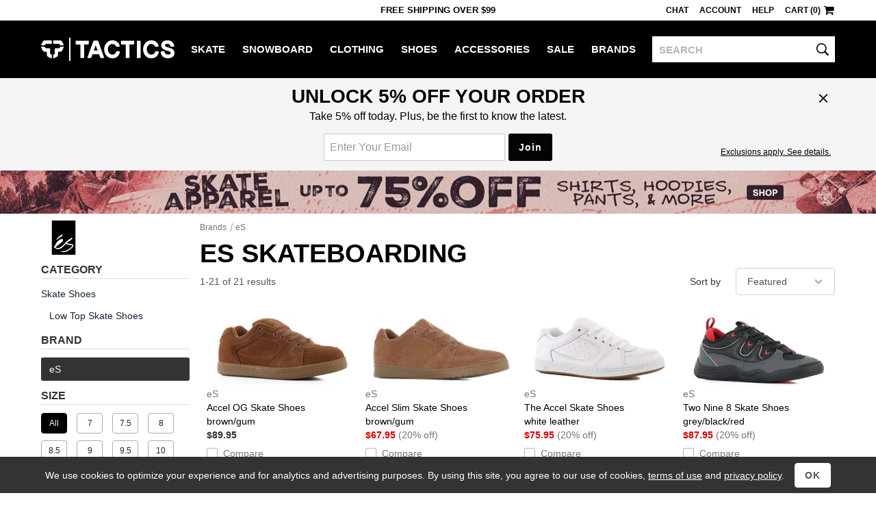

--- FILE ---
content_type: text/html; charset=utf-8
request_url: https://www.tactics.com/es
body_size: 15141
content:
<!doctype html><!--[if gt IE 9]><!--><html lang="en"  xmlns:fb="http://www.facebook.com/2008/fbml" xmlns:og="http://opengraph.org/schema/"><!--<![endif]--><!--[if IE 9]><html lang="en" class="ie9"><![endif]--><!--[if lte IE 8]><html lang="en" class="ie9 ie8"><![endif]--><head><meta charset="utf-8" /><meta name="viewport" content="width=device-width,initial-scale=1.0"><title>eS Skateboarding | Tactics</title><meta name="description" content="Buy eS shoes online now at Tactics Skate! Tactics is an authorized online eS dealer and carries the latest eS skate shoes, shirts, shorts, hats, hoodies and jackets. Real-time inventory and fast delivery on all eS skate shoes and clothing at Tactics."><script>(function(n){function t(i){var f="exports",u,e;return r[i]?r[i][f]:(u=r[i]={exports:{},id:i},e=u[f],n[i].call(e,u,e,t),u[f])}window.def=function(u,f){for(var s,e,h=0,o=[];h<u.length;h++)e=u[h],i[e]&&o.push.apply(o,i[e]),i[e]=0;for(s in f)n[s]=f[s];for(f[0]&&(r[0]=0,t(0));o.length;)o.shift().call(null,t)};var r={},i={};t.e=function(n,r){if(i[n]===0)return r.call(null,t);(i[n]=i[n]||[]).push(r)};window.req=function(n,i,r){function f(e){t.e(n[e],function(){u[e]=t(i[e]);e<n.length-1?f(e+1):r.apply(null,u)})}var u=[];f(0)}})([]);function gf_m(){var r={},a=arguments;for(var i=0;i<a.length;i++)for(var x in a[i])r[x]=a[i][x];return r}function gf_c(n){var a=document.cookie.match('(^|;)\\s*'+n+'\\s*=\\s*([^;]+)');return a&&a.pop()}var ab={46:'',71:'_Zle5EwYSSehWwyV_bekEw',221:'',327:'',353:'',355:'',357:''};var nhash='1TbFoy';var vlist=[1,221];window.dl=window.dl||[];function gt(){var a=arguments,s=a&&a[2]&&a[2].send_to;if(a[0]=='event'&&(!s||s=='a'))a[2]=gf_m(window.gtd,a[2],a[1]=='page_view'&&{raw_page_title:document.title});dl.push(a);}gt('js',new Date());gt('set',{send_page_view:false,client_id:gf_c('v')});gt('config','G-V7PZ7TGGMR',{groups:['default','a']});gt('config','AW-793948379',{allow_enhanced_conversions:true});(function(n){var c=window.chrome&&/chrome/i.test(n.userAgent)&&/google/i.test(n.vendor)&&document.documentElement.classList;c&&c.add('webp');})(navigator);req([0,4],[4,41],function($,browse){$(function(){browse.init("","","",false,false,false,60,120,"");});});</script><link rel="stylesheet" type="text/css" href="/b/main-789538044f.css"><link rel="stylesheet" type="text/css" href="/b/browse-78f887abb4.css"><script async src="/b/8745d8cba3e4acf798f7.js"></script><script async src="/b/6765c8425126ddf78908.js"></script><!--[if lt IE 9]><script src="/b/21e429aa7ed84fbf17aa.js"></script><![endif]--><link rel="prefetch" href="/b/product-ff603d008c.css" as="style"><link rel="prefetch" href="/b/8edb72a58784a2d93e03.js" as="script"><link rel="canonical" href="https://www.tactics.com/es" /></head><body><header><div id="header-row1" class="header-row1">
    <div id="header-mobile-promo-bar" class="header-mobile-promo-bar"><div id="header-promo-rotate-mobile"><div class="header-promo-item js-header-promo-rotate-item">Free Shipping  Over $99</div><div class="header-promo-item js-header-promo-rotate-item" style="display:none;">Get 10% back in rewards <a class="js-header-rewards-popup">Details</a></div></div></div>
    <div class="container">
        <div class="header-mobile-core">
            <a href="/" class="header-logo">Tactics</a>
            <button id="header-menu-toggle-button" class="header-menu-toggle-button" type="button" aria-label="menu">
                <i class="header-hamburger-icon"></i>
            </button>
            <a id="header-mobile-cart" class="header-mobile-cart" href="/cart" aria-label="cart">
                <i class="header-cart-icon"></i>
            </a>
            <button id="header-search-toggle-button" class="header-mobile-search-toggle-button" type="button" aria-label="toggle search">
                <i class="header-search-icon"></i>
            </button>
            <form method="post" action="/search" id="header-mobile-search-form" class="header-mobile-search-form" role="search">
                <input name="q" placeholder="SEARCH" maxlength="80" id="header-mobile-search-input" class="header-search-input" autocorrect="off" autocapitalize="off" aria-label="search">
                <button type="submit" class="header-mobile-search-button" aria-label="search"><i class="header-search-input-icon"></i></button>
            </form>
        </div>
        <div class="header-desktop-promo-text"><div id="header-promo-rotate-desktop"><div class="header-promo-item js-header-promo-rotate-item">Free Shipping  Over $99</div><div class="header-promo-item js-header-promo-rotate-item" style="display:none;">Get 10% back in rewards <a class="js-header-rewards-popup">Details</a></div></div></div>
        <div id="header-util-container" class="header-util-container header-menu-collapse">
            <div class="header-util">
                <a class="header-util-item js-live-chat">Chat</a>
                <a href="/account/login" class="header-util-item">Account</a>
                <a href="/info" class="header-util-item">Help</a>
                <a href="/cart" class="header-util-item"><span class="js-header-cart">Cart (0)</span><i class="header-cart-icon"></i></a>
            </div>
        </div>
    </div>
</div>
<div id="header-row2" class="header-row2 no-print header-menu-collapse">
    <div class="container-no-padding-on-mobile">
        <div id="header-category-links" class="header-category-links">
            <a href="/" class="header-logo">Tactics</a>
            <nav><ul>
<li class="header-category js-expander-group js-header-category"><a class="header-category-link js-expander-header" href="/skate">Skate<i class="header-category-expand-icon js-expander-icon"></i></a><ul class="header-category-subs js-expander-subs"><li class="js-expander-group"><a class="header-category-link header-category-sub js-expander-header" href="/skateboards">Skateboards<i class="header-category-expand-icon js-expander-icon"></i></a>
                        <ul class="header-category-sub-subs js-expander-subs"><li><a class="header-category-sub-sub" href="/skateboard-decks">Skateboard Decks</a></li><li><a class="header-category-sub-sub" href="/skateboard-trucks">Trucks</a></li><li><a class="header-category-sub-sub" href="/skateboard-wheels">Wheels</a></li><li><a class="header-category-sub-sub" href="/skateboard-parts">Parts</a></li><li><a class="header-category-sub-sub" href="/skateboard-completes">Complete Skateboards</a></li><li><a class="header-category-sub-sub" href="/cruiser-skateboards">Cruiser Skateboards</a></li><li><a class="header-category-sub-sub" href="/skateboardbuilder">Build A Complete</a></li><li><a class="header-category-sub-sub" href="/skateboards">All Skateboards</a></li></ul></li><li class="js-expander-group"><a class="header-category-link header-category-sub js-expander-header" href="/longboard-shop">Longboards<i class="header-category-expand-icon js-expander-icon"></i></a>
                        <ul class="header-category-sub-subs js-expander-subs"><li><a class="header-category-sub-sub" href="/longboards">Complete Longboards</a></li><li><a class="header-category-sub-sub" href="/longboard-decks">Longboard Decks</a></li><li><a class="header-category-sub-sub" href="/longboard-trucks">Longboard Trucks</a></li><li><a class="header-category-sub-sub" href="/longboard-wheels">Longboard Wheels</a></li><li><a class="header-category-sub-sub" href="/longboard-shop">All Longboards</a></li></ul></li><li class="js-expander-group"><a class="header-category-link header-category-sub js-expander-header" href="/protective-skate-gear">Protective<i class="header-category-expand-icon js-expander-icon"></i></a>
                        <ul class="header-category-sub-subs js-expander-subs"><li><a class="header-category-sub-sub" href="/skateboard-helmets">Helmets</a></li><li><a class="header-category-sub-sub" href="/skateboard-wrist-guards">Wrist Guards</a></li><li><a class="header-category-sub-sub" href="/skateboard-elbow-pads">Elbow Pads</a></li><li><a class="header-category-sub-sub" href="/skateboard-knee-pads">Knee Pads</a></li><li><a class="header-category-sub-sub" href="/protective-skate-gear">All Protective</a></li></ul></li><li class="js-expander-group"><a class="header-category-link header-category-sub js-expander-header" href="/skateboard-accessories">Accessories<i class="header-category-expand-icon js-expander-icon"></i></a>
                        <ul class="header-category-sub-subs js-expander-subs"><li><a class="header-category-sub-sub" href="/skateboard-tools-lube-wax">Tools / Lube / Wax</a></li><li><a class="header-category-sub-sub" href="/skate-backpacks">Skate Backpacks</a></li><li><a class="header-category-sub-sub" href="/skateboard-stickers">Skateboard Stickers</a></li><li><a class="header-category-sub-sub" href="/skateboard-accessories">All Accessories</a></li></ul></li><li class="js-expander-group"><a class="header-category-link header-category-sub js-expander-header" href="">Featured Brands<i class="header-category-expand-icon js-expander-icon"></i></a>
                        <ul class="header-category-sub-subs js-expander-subs"><li><a class="header-category-sub-sub" href="/spitfire/skate">Spitfire</a></li><li><a class="header-category-sub-sub" href="/heroin/skate">Heroin</a></li><li><a class="header-category-sub-sub" href="/anti-hero/skate">Anti-Hero</a></li><li><a class="header-category-sub-sub" href="/powell-peralta/skate">Powell Peralta</a></li><li><a class="header-category-sub-sub" href="/santa-cruz/skate">Santa Cruz</a></li><li><a class="header-category-sub-sub" href="/creature/skate">Creature</a></li><li><a class="header-category-sub-sub" href="/slappy/skate">Slappy</a></li><li><a class="header-category-sub-sub" href="/krooked/skate">Krooked</a></li><li><a class="header-category-sub-sub" href="/sci-fi-fantasy/skate">Sci-Fi Fantasy</a></li><li><a class="header-category-sub-sub" href="/real/skate">Real</a></li></ul></li><a class="header-category-sub" href="/skate/new-arrivals">New Arrivals</a><a class="header-category-sub" href="/skate/sale">Skate Outlet</a><a class="header-category-sub" href="/skate">All Skate</a></ul></li><li class="header-category js-expander-group js-header-category"><a class="header-category-link js-expander-header" href="/snowboard">Snowboard<i class="header-category-expand-icon js-expander-icon"></i></a><ul class="header-category-subs js-expander-subs"><li class="js-expander-group"><a class="header-category-link header-category-sub js-expander-header" href="/snowboards">Snowboards<i class="header-category-expand-icon js-expander-icon"></i></a>
                        <ul class="header-category-sub-subs js-expander-subs"><li><a class="header-category-sub-sub" href="/mens-snowboards">Men&#39;s Snowboards</a></li><li><a class="header-category-sub-sub" href="/womens-snowboards">Women&#39;s Snowboards</a></li><li><a class="header-category-sub-sub" href="/kids-snowboards">Kids&#39; Snowboards</a></li><li><a class="header-category-sub-sub" href="/snowskates">Snowskates</a></li><li><a class="header-category-sub-sub" href="/splitboards">Splitboards</a></li><li><a class="header-category-sub-sub" href="/snowboards">All Snowboards</a></li></ul></li><li class="js-expander-group"><a class="header-category-link header-category-sub js-expander-header" href="/snowboard-boots">Snowboard Boots<i class="header-category-expand-icon js-expander-icon"></i></a>
                        <ul class="header-category-sub-subs js-expander-subs"><li><a class="header-category-sub-sub" href="/mens-snowboard-boots">Men&#39;s Snowboard Boots</a></li><li><a class="header-category-sub-sub" href="/womens-snowboard-boots">Women&#39;s Snowboard Boots</a></li><li><a class="header-category-sub-sub" href="/kids-snowboard-boots">Kids&#39; Snowboard Boots</a></li><li><a class="header-category-sub-sub" href="/snowboard-boots">All Snowboard Boots</a></li></ul></li><li class="js-expander-group"><a class="header-category-link header-category-sub js-expander-header" href="/snowboard-bindings">Snowboard Bindings<i class="header-category-expand-icon js-expander-icon"></i></a>
                        <ul class="header-category-sub-subs js-expander-subs"><li><a class="header-category-sub-sub" href="/mens-snowboard-bindings">Men&#39;s Snowboard Bindings</a></li><li><a class="header-category-sub-sub" href="/womens-snowboard-bindings">Women&#39;s Snowboard Bindings</a></li><li><a class="header-category-sub-sub" href="/kids-snowboard-bindings">Kids&#39; Snowboard Bindings</a></li><li><a class="header-category-sub-sub" href="/splitboard-bindings">Splitboard Bindings</a></li><li><a class="header-category-sub-sub" href="/snowboard-bindings">All Snowboard Bindings</a></li></ul></li><li class="js-expander-group"><a class="header-category-link header-category-sub js-expander-header" href="/snowboard-goggles">Snowboard Goggles<i class="header-category-expand-icon js-expander-icon"></i></a>
                        <ul class="header-category-sub-subs js-expander-subs"><li><a class="header-category-sub-sub" href="/mens-snowboard-goggles">Men&#39;s Snowboard Goggles</a></li><li><a class="header-category-sub-sub" href="/womens-snowboard-goggles">Women&#39;s Snowboard Goggles</a></li><li><a class="header-category-sub-sub" href="/kids-snowboard-goggles">Kids&#39; Snowboard Goggles</a></li><li><a class="header-category-sub-sub" href="/replacement-goggle-lenses">Replacement Goggle Lenses</a></li><li><a class="header-category-sub-sub" href="/goggle-accessories">Goggle Accessories</a></li><li><a class="header-category-sub-sub" href="/snowboard-goggles">All Snowboard Goggles</a></li></ul></li><li class="js-expander-group"><a class="header-category-link header-category-sub js-expander-header" href="/snowboard-clothing">Men&#39;s Snowboard Clothing<i class="header-category-expand-icon js-expander-icon"></i></a>
                        <ul class="header-category-sub-subs js-expander-subs"><li><a class="header-category-sub-sub" href="/snowboard-jackets">Snowboard Jackets</a></li><li><a class="header-category-sub-sub" href="/snowboard-pants">Snowboard Pants</a></li><li><a class="header-category-sub-sub" href="/tech-apparel">Tech Apparel</a></li><li><a class="header-category-sub-sub" href="/snowboard-gloves-mitts">Snowboard Gloves &amp; Mitts</a></li><li><a class="header-category-sub-sub" href="/base-layer-clothing">Base Layer</a></li><li><a class="header-category-sub-sub" href="/snowboard-headwear">Snowboard Headwear</a></li><li><a class="header-category-sub-sub" href="/snowboard-socks">Snowboard Socks</a></li><li><a class="header-category-sub-sub" href="/snowboard-clothing">All Men&#39;s Snowboard Clothing</a></li></ul></li><li class="js-expander-group"><a class="header-category-link header-category-sub js-expander-header" href="/womens-snowboard-clothing">Women&#39;s Snowboard Clothing<i class="header-category-expand-icon js-expander-icon"></i></a>
                        <ul class="header-category-sub-subs js-expander-subs"><li><a class="header-category-sub-sub" href="/womens-snowboard-jackets">Women&#39;s Snowboard Jackets</a></li><li><a class="header-category-sub-sub" href="/womens-snowboard-pants">Women&#39;s Snowboard Pants</a></li><li><a class="header-category-sub-sub" href="/womens-tech-hoodies">Women&#39;s Tech Hoodies</a></li><li><a class="header-category-sub-sub" href="/womens-gloves-mitts">Women&#39;s Gloves &amp; Mitts</a></li><li><a class="header-category-sub-sub" href="/womens-base-layer-clothing">Women&#39;s Base Layer</a></li><li><a class="header-category-sub-sub" href="/womens-face-masks">Women&#39;s Face Protection</a></li><li><a class="header-category-sub-sub" href="/womens-snowboard-socks">Women&#39;s Snowboard Socks</a></li><li><a class="header-category-sub-sub" href="/womens-snowboard-clothing">All Women&#39;s Snowboard Clothing</a></li></ul></li><li class="js-expander-group"><a class="header-category-link header-category-sub js-expander-header" href="/protective-gear">Protective Snowboard Gear<i class="header-category-expand-icon js-expander-icon"></i></a>
                        <ul class="header-category-sub-subs js-expander-subs"><li><a class="header-category-sub-sub" href="/snowboard-helmets">Snowboard Helmets</a></li><li><a class="header-category-sub-sub" href="/mens-snowboard-wrist-guards">Men&#39;s Snowboard Wrist Guards</a></li><li><a class="header-category-sub-sub" href="/snowboard-body-pads">Snowboard Body Protection</a></li><li><a class="header-category-sub-sub" href="/protective-gear">All Protective Snowboard Gear</a></li></ul></li><li class="js-expander-group"><a class="header-category-link header-category-sub js-expander-header" href="/snowboard-packs-bags">Snowboard Packs &amp; Bags<i class="header-category-expand-icon js-expander-icon"></i></a>
                        <ul class="header-category-sub-subs js-expander-subs"><li><a class="header-category-sub-sub" href="/snowboard-bags">Snowboard Bags</a></li><li><a class="header-category-sub-sub" href="/snowboard-backpacks">Snowboard Backpacks</a></li><li><a class="header-category-sub-sub" href="/snowboard-packs-bags">All Snowboard Packs &amp; Bags</a></li></ul></li><li class="js-expander-group"><a class="header-category-link header-category-sub js-expander-header" href="/snow-accessories">Snowboarding Accessories<i class="header-category-expand-icon js-expander-icon"></i></a>
                        <ul class="header-category-sub-subs js-expander-subs"><li><a class="header-category-sub-sub" href="/snowboard-stomp-pads">Stomp Pads &amp; Traction</a></li><li><a class="header-category-sub-sub" href="/snowboard-binding-accessories">Binding Accessories</a></li><li><a class="header-category-sub-sub" href="/snowboard-boot-accessories">Boot Accessories</a></li><li><a class="header-category-sub-sub" href="/snowboard-tools">Snowboard Tools</a></li><li><a class="header-category-sub-sub" href="/snowboard-tune-and-wax">Snowboard Tune and Wax</a></li><li><a class="header-category-sub-sub" href="/backcountry-accessories">Backcountry Accessories</a></li><li><a class="header-category-sub-sub" href="/splitboard-accessories">Splitboard Accessories</a></li><li><a class="header-category-sub-sub" href="/snowboard-stickers">Stickers</a></li><li><a class="header-category-sub-sub" href="/snow-accessories">All Snowboarding Accessories</a></li></ul></li><li class="js-expander-group"><a class="header-category-link header-category-sub js-expander-header" href="">Featured Brands<i class="header-category-expand-icon js-expander-icon"></i></a>
                        <ul class="header-category-sub-subs js-expander-subs"><li><a class="header-category-sub-sub" href="/vans/snowboard">Vans</a></li><li><a class="header-category-sub-sub" href="/burton/snowboard">Burton</a></li><li><a class="header-category-sub-sub" href="/capita/snowboard">Capita</a></li><li><a class="header-category-sub-sub" href="/ride/snowboard">Ride</a></li><li><a class="header-category-sub-sub" href="/union/snowboard">Union</a></li><li><a class="header-category-sub-sub" href="/686/snowboard">686</a></li><li><a class="header-category-sub-sub" href="/k2/snowboard">K2</a></li><li><a class="header-category-sub-sub" href="/volcom/snowboard">Volcom</a></li><li><a class="header-category-sub-sub" href="/lib-tech/snowboard">Lib Tech</a></li><li><a class="header-category-sub-sub" href="/thirtytwo/snowboard">Thirtytwo</a></li><li><a class="header-category-sub-sub" href="/airblaster/snowboard">Airblaster</a></li></ul></li><a class="header-category-sub" href="/snowboard/new-arrivals">New Arrivals</a><a class="header-category-sub" href="/snowboard/sale">Snowboard Outlet</a><a class="header-category-sub" href="/snowboard">All Snowboard</a></ul></li><li class="header-category js-expander-group js-header-category"><a class="header-category-link js-expander-header" href="/clothing">Clothing<i class="header-category-expand-icon js-expander-icon"></i></a><ul class="header-category-subs js-expander-subs"><li class="js-expander-group"><a class="header-category-link header-category-sub js-expander-header" href="/shirts">Shirts<i class="header-category-expand-icon js-expander-icon"></i></a>
                        <ul class="header-category-sub-subs js-expander-subs"><li><a class="header-category-sub-sub" href="/t-shirts">T-Shirts</a></li><li><a class="header-category-sub-sub" href="/button-up-shirts">Button-Ups</a></li><li><a class="header-category-sub-sub" href="/flannel-shirts">Flannel Shirts</a></li><li><a class="header-category-sub-sub" href="/polo-shirts">Polo Shirts</a></li><li><a class="header-category-sub-sub" href="/jerseys">Jerseys</a></li><li><a class="header-category-sub-sub" href="/tanks">Tank Tops</a></li><li><a class="header-category-sub-sub" href="/shirts">All Shirts</a></li></ul></li><li class="js-expander-group"><a class="header-category-link header-category-sub js-expander-header" href="/sweatshirts">Hoodies &amp; Sweaters<i class="header-category-expand-icon js-expander-icon"></i></a>
                        <ul class="header-category-sub-subs js-expander-subs"><li><a class="header-category-sub-sub" href="/hoodies">Hoodies</a></li><li><a class="header-category-sub-sub" href="/crew-sweatshirts">Crew Sweatshirts</a></li><li><a class="header-category-sub-sub" href="/sweaters">Sweaters</a></li><li><a class="header-category-sub-sub" href="/sweatshirts">All Hoodies &amp; Sweaters</a></li></ul></li><li class="js-expander-group"><a class="header-category-link header-category-sub js-expander-header" href="/shorts-boardshorts">Shorts &amp; Boardshorts<i class="header-category-expand-icon js-expander-icon"></i></a>
                        <ul class="header-category-sub-subs js-expander-subs"><li><a class="header-category-sub-sub" href="/shorts">Shorts</a></li><li><a class="header-category-sub-sub" href="/boardshorts">Boardshorts</a></li><li><a class="header-category-sub-sub" href="/shorts-boardshorts">All Shorts &amp; Boardshorts</a></li></ul></li><li class="js-expander-group"><a class="header-category-link header-category-sub js-expander-header" href="/pants-jeans">Pants &amp; Jeans<i class="header-category-expand-icon js-expander-icon"></i></a>
                        <ul class="header-category-sub-subs js-expander-subs"><li><a class="header-category-sub-sub" href="/jeans">Jeans</a></li><li><a class="header-category-sub-sub" href="/pants">Pants</a></li><li><a class="header-category-sub-sub" href="/sweatpants">Sweatpants</a></li><li><a class="header-category-sub-sub" href="/pants-jeans">All Pants &amp; Jeans</a></li></ul></li><li class="js-expander-group"><a class="header-category-link header-category-sub js-expander-header" href="/hats-and-beanies">Hats &amp; Beanies<i class="header-category-expand-icon js-expander-icon"></i></a>
                        <ul class="header-category-sub-subs js-expander-subs"><li><a class="header-category-sub-sub" href="/hats">Hats</a></li><li><a class="header-category-sub-sub" href="/beanies">Beanies</a></li><li><a class="header-category-sub-sub" href="/hats-and-beanies">All Hats &amp; Beanies</a></li></ul></li><li class="js-expander-group"><a class="header-category-link header-category-sub js-expander-header" href="/jackets">Jackets<i class="header-category-expand-icon js-expander-icon"></i></a>
                        <ul class="header-category-sub-subs js-expander-subs"><li><a class="header-category-sub-sub" href="/street-jackets">Street Jackets</a></li><li><a class="header-category-sub-sub" href="/insulated-jackets">Insulated Jackets</a></li><li><a class="header-category-sub-sub" href="/windbreaker-jackets">Windbreakers</a></li><li><a class="header-category-sub-sub" href="/rain-jackets">Rain Jackets</a></li><li><a class="header-category-sub-sub" href="/coach-jackets">Coach Jackets</a></li><li><a class="header-category-sub-sub" href="/vest-jackets">Vest Jackets</a></li><li><a class="header-category-sub-sub" href="/fleece">Fleece Jackets</a></li><li><a class="header-category-sub-sub" href="/jackets">All Jackets</a></li></ul></li><li class="js-expander-group"><a class="header-category-link header-category-sub js-expander-header" href="/clothing-accessories">Clothing Accessories<i class="header-category-expand-icon js-expander-icon"></i></a>
                        <ul class="header-category-sub-subs js-expander-subs"><li><a class="header-category-sub-sub" href="/sunglasses">Sunglasses</a></li><li><a class="header-category-sub-sub" href="/mens-watches">Watches</a></li><li><a class="header-category-sub-sub" href="/socks">Socks</a></li><li><a class="header-category-sub-sub" href="/belts">Belts</a></li><li><a class="header-category-sub-sub" href="/boxers">Boxers</a></li><li><a class="header-category-sub-sub" href="/wallets">Wallets</a></li><li><a class="header-category-sub-sub" href="/gloves">Knit Gloves</a></li><li><a class="header-category-sub-sub" href="/keychains">Keychains</a></li><li><a class="header-category-sub-sub" href="/clothing-accessories">All Clothing Accessories</a></li></ul></li><li class="js-expander-group"><a class="header-category-link header-category-sub js-expander-header" href="/womens-clothing">Women&#39;s Clothing<i class="header-category-expand-icon js-expander-icon"></i></a>
                        <ul class="header-category-sub-subs js-expander-subs"><li><a class="header-category-sub-sub" href="/womens-tees-tanks">Women&#39;s Tees &amp; Tanks</a></li><li><a class="header-category-sub-sub" href="/womens-hoodies">Women&#39;s Hoodies</a></li><li><a class="header-category-sub-sub" href="/womens-tops">Women&#39;s Tops</a></li><li><a class="header-category-sub-sub" href="/womens-jackets">Women&#39;s Jackets</a></li><li><a class="header-category-sub-sub" href="/womens-sweaters">Women&#39;s Sweaters</a></li><li><a class="header-category-sub-sub" href="/womens-pants-jeans">Women&#39;s Jeans &amp; Pants</a></li><li><a class="header-category-sub-sub" href="/womens-shorts">Women&#39;s Shorts</a></li><li><a class="header-category-sub-sub" href="/womens-jumpers">Women&#39;s Jumpers</a></li><li><a class="header-category-sub-sub" href="/womens-clothing">All Women&#39;s Clothing</a></li></ul></li><li class="js-expander-group"><a class="header-category-link header-category-sub js-expander-header" href="/womens-clothing-accessories">Women&#39;s Accessories<i class="header-category-expand-icon js-expander-icon"></i></a>
                        <ul class="header-category-sub-subs js-expander-subs"><li><a class="header-category-sub-sub" href="/womens-hats-beanies">Women&#39;s Beanies &amp; Hats</a></li><li><a class="header-category-sub-sub" href="/womens-socks">Women&#39;s Socks</a></li><li><a class="header-category-sub-sub" href="/face-coverings">Women&#39;s Face Coverings</a></li><li><a class="header-category-sub-sub" href="/womens-clothing-accessories">All Women&#39;s Accessories</a></li></ul></li><li class="js-expander-group"><a class="header-category-link header-category-sub js-expander-header" href="/kids-clothing">Kids&#39; Clothing<i class="header-category-expand-icon js-expander-icon"></i></a>
                        <ul class="header-category-sub-subs js-expander-subs"><li><a class="header-category-sub-sub" href="/kids-skate-clothing">Kids&#39; Skate Clothing</a></li><li><a class="header-category-sub-sub" href="/kids-snowboard-clothing-accessories">Kids&#39; Snowboard Clothing &amp; Accessories</a></li><li><a class="header-category-sub-sub" href="/kids-shoes">Kids&#39; Shoes</a></li><li><a class="header-category-sub-sub" href="/kids-clothing">All Kids&#39; Clothing</a></li></ul></li><li class="js-expander-group"><a class="header-category-link header-category-sub js-expander-header" href="">Featured Brands<i class="header-category-expand-icon js-expander-icon"></i></a>
                        <ul class="header-category-sub-subs js-expander-subs"><li><a class="header-category-sub-sub" href="/polar-skate-co/clothing">Polar Skate Co</a></li><li><a class="header-category-sub-sub" href="/sci-fi-fantasy/clothing">Sci-Fi Fantasy</a></li><li><a class="header-category-sub-sub" href="/dime/clothing">Dime</a></li><li><a class="header-category-sub-sub" href="/fucking-awesome/clothing">Fucking Awesome</a></li><li><a class="header-category-sub-sub" href="/quasi/clothing">Quasi</a></li><li><a class="header-category-sub-sub" href="/gx1000/clothing">GX1000</a></li><li><a class="header-category-sub-sub" href="/carpet/clothing">Carpet</a></li><li><a class="header-category-sub-sub" href="/patagonia/clothing">Patagonia</a></li><li><a class="header-category-sub-sub" href="/rhythm/clothing">Rhythm</a></li><li><a class="header-category-sub-sub" href="/dickies/clothing">Dickies</a></li></ul></li><a class="header-category-sub" href="/clothing/new-arrivals">New Arrivals</a><a class="header-category-sub" href="/clothing/sale">Clothing Outlet</a><a class="header-category-sub" href="/clothing">All Clothing</a></ul></li><li class="header-category js-expander-group js-header-category"><a class="header-category-link js-expander-header" href="/shoes">Shoes<i class="header-category-expand-icon js-expander-icon"></i></a><ul class="header-category-subs js-expander-subs"><li class="js-expander-group"><a class="header-category-link header-category-sub js-expander-header" href="/skate-shoes">Men&#39;s Skate Shoes<i class="header-category-expand-icon js-expander-icon"></i></a>
                        <ul class="header-category-sub-subs js-expander-subs"><li><a class="header-category-sub-sub" href="/low-top-skate-shoes">Low Top Skate Shoes</a></li><li><a class="header-category-sub-sub" href="/mid-top-skate-shoes">Mid Top Skate Shoes</a></li><li><a class="header-category-sub-sub" href="/high-top-skate-shoes">High Top Skate Shoes</a></li><li><a class="header-category-sub-sub" href="/skate-shoes">All Men&#39;s Skate Shoes</a></li></ul></li><li class="js-expander-group"><a class="header-category-link header-category-sub js-expander-header" href="/mens-shoes">Men&#39;s Shoes<i class="header-category-expand-icon js-expander-icon"></i></a>
                        <ul class="header-category-sub-subs js-expander-subs"><li><a class="header-category-sub-sub" href="/skate-shoes">Skate Shoes</a></li><li><a class="header-category-sub-sub" href="/slip-on-shoes">Slip-Ons</a></li><li><a class="header-category-sub-sub" href="/sneakers">Sneakers</a></li><li><a class="header-category-sub-sub" href="/sandals">Sandals</a></li><li><a class="header-category-sub-sub" href="/casual-boots">Boots</a></li><li><a class="header-category-sub-sub" href="/slippers">Slippers</a></li><li><a class="header-category-sub-sub" href="/mens-shoes">All Men&#39;s Shoes</a></li></ul></li><li class="js-expander-group"><a class="header-category-link header-category-sub js-expander-header" href="/womens-shoes">Women&#39;s Shoes<i class="header-category-expand-icon js-expander-icon"></i></a>
                        <ul class="header-category-sub-subs js-expander-subs"><li><a class="header-category-sub-sub" href="/womens-skate-shoes">Women&#39;s Skate Shoes</a></li><li><a class="header-category-sub-sub" href="/womens-casual-shoes">Women&#39;s Casual Shoes</a></li><li><a class="header-category-sub-sub" href="/womens-sandals">Women&#39;s Sandals</a></li><li><a class="header-category-sub-sub" href="/womens-shoes">All Women&#39;s Shoes</a></li></ul></li><a class="header-category-sub" href="/kids-shoes">Kids&#39; Shoes</a><li class="js-expander-group"><a class="header-category-link header-category-sub js-expander-header" href="/shoe-accessories">Shoe Accessories<i class="header-category-expand-icon js-expander-icon"></i></a>
                        <ul class="header-category-sub-subs js-expander-subs"><li><a class="header-category-sub-sub" href="/insoles">Insoles</a></li><li><a class="header-category-sub-sub" href="/shoelaces">Shoelaces</a></li><li><a class="header-category-sub-sub" href="/shoe-deodorizers">Shoe Deodorizers</a></li><li><a class="header-category-sub-sub" href="/shoe-accessories">All Shoe Accessories</a></li></ul></li><li class="js-expander-group"><a class="header-category-link header-category-sub js-expander-header" href="">Featured Brands<i class="header-category-expand-icon js-expander-icon"></i></a>
                        <ul class="header-category-sub-subs js-expander-subs"><li><a class="header-category-sub-sub" href="/nike-sb/shoes">Nike SB</a></li><li><a class="header-category-sub-sub" href="/vans/shoes">Vans</a></li><li><a class="header-category-sub-sub" href="/adidas/shoes">Adidas</a></li><li><a class="header-category-sub-sub" href="/new-balance/shoes">New Balance</a></li><li><a class="header-category-sub-sub" href="/converse/shoes">Converse</a></li><li><a class="header-category-sub-sub" href="/last-resort-ab/shoes">Last Resort</a></li><li><a class="header-category-sub-sub" href="/asics-skateboarding/shoes">Asics</a></li><li><a class="header-category-sub-sub" href="/hours-is-yours/shoes">Hour Is Yours</a></li><li><a class="header-category-sub-sub" href="/etnies/shoes">Etnies</a></li><li><a class="header-category-sub-sub" href="/ipath/shoes">IPath</a></li></ul></li><a class="header-category-sub" href="/shoes/new-arrivals">New Arrivals</a><a class="header-category-sub" href="/shoes/sale">Shoe Outlet</a><a class="header-category-sub" href="/shoes">All Shoes</a></ul></li><li class="header-category js-expander-group js-header-category"><a class="header-category-link js-expander-header" href="/accessories">Accessories<i class="header-category-expand-icon js-expander-icon"></i></a><ul class="header-category-subs js-expander-subs"><li class="js-expander-group"><a class="header-category-link header-category-sub js-expander-header" href="/eyewear">Sunglasses<i class="header-category-expand-icon js-expander-icon"></i></a>
                        <ul class="header-category-sub-subs js-expander-subs"><li><a class="header-category-sub-sub" href="/sunglasses">Men&#39;s Sunglasses</a></li><li><a class="header-category-sub-sub" href="/womens-sunglasses">Women&#39;s Sunglasses</a></li><li><a class="header-category-sub-sub" href="/eyewear-accessories">Sunglasses Accessories</a></li><li><a class="header-category-sub-sub" href="/eyewear">All Sunglasses</a></li></ul></li><li class="js-expander-group"><a class="header-category-link header-category-sub js-expander-header" href="/packs-and-bags">Packs &amp; Bags<i class="header-category-expand-icon js-expander-icon"></i></a>
                        <ul class="header-category-sub-subs js-expander-subs"><li><a class="header-category-sub-sub" href="/backpacks">Backpacks</a></li><li><a class="header-category-sub-sub" href="/travel-bags">Travel Bags &amp; Luggage</a></li><li><a class="header-category-sub-sub" href="/bags">Day Bags</a></li><li><a class="header-category-sub-sub" href="/pack-bag-accessories">Pack &amp; Bag Accessories</a></li><li><a class="header-category-sub-sub" href="/packs-and-bags">All Packs &amp; Bags</a></li></ul></li><li class="js-expander-group"><a class="header-category-link header-category-sub js-expander-header" href="/watches">Watches<i class="header-category-expand-icon js-expander-icon"></i></a>
                        <ul class="header-category-sub-subs js-expander-subs"><li><a class="header-category-sub-sub" href="/mens-watches">Men&#39;s Watches</a></li><li><a class="header-category-sub-sub" href="/womens-watches">Women&#39;s Watches</a></li><li><a class="header-category-sub-sub" href="/watches">All Watches</a></li></ul></li><a class="header-category-sub" href="/laptop-cases">Laptop Cases</a><li class="js-expander-group"><a class="header-category-link header-category-sub js-expander-header" href="/mens-accessories">Men&#39;s Clothing Accessories<i class="header-category-expand-icon js-expander-icon"></i></a>
                        <ul class="header-category-sub-subs js-expander-subs"><li><a class="header-category-sub-sub" href="/hats">Hats</a></li><li><a class="header-category-sub-sub" href="/beanies">Beanies</a></li><li><a class="header-category-sub-sub" href="/belts">Belts</a></li><li><a class="header-category-sub-sub" href="/wallets">Wallets</a></li><li><a class="header-category-sub-sub" href="/socks">Socks</a></li><li><a class="header-category-sub-sub" href="/mens-accessories">All Men&#39;s Clothing Accessories</a></li></ul></li><li class="js-expander-group"><a class="header-category-link header-category-sub js-expander-header" href="/womens-packs-and-bags">Women&#39;s Packs &amp; Bags<i class="header-category-expand-icon js-expander-icon"></i></a>
                        <ul class="header-category-sub-subs js-expander-subs"><li><a class="header-category-sub-sub" href="/womens-shoulder-bags">Women&#39;s Shoulder Bags</a></li><li><a class="header-category-sub-sub" href="/womens-backpacks">Women&#39;s Backpacks</a></li><li><a class="header-category-sub-sub" href="/womens-pack-accessories">Women&#39;s Pack Accessories</a></li><li><a class="header-category-sub-sub" href="/womens-packs-and-bags">All Women&#39;s Packs &amp; Bags</a></li></ul></li><li class="js-expander-group"><a class="header-category-link header-category-sub js-expander-header" href="/womens-accessories">Women&#39;s Clothing Accessories<i class="header-category-expand-icon js-expander-icon"></i></a>
                        <ul class="header-category-sub-subs js-expander-subs"><li><a class="header-category-sub-sub" href="/womens-hats">Women&#39;s Hats</a></li><li><a class="header-category-sub-sub" href="/womens-beanies">Women&#39;s Beanies</a></li><li><a class="header-category-sub-sub" href="/womens-socks">Women&#39;s Socks</a></li><li><a class="header-category-sub-sub" href="/womens-accessories">All Women&#39;s Clothing Accessories</a></li></ul></li><li class="js-expander-group"><a class="header-category-link header-category-sub js-expander-header" href="/road-trip-accessories">Road Trip Accessories<i class="header-category-expand-icon js-expander-icon"></i></a>
                        <ul class="header-category-sub-subs js-expander-subs"><li><a class="header-category-sub-sub" href="/water-bottles">Water Bottles</a></li><li><a class="header-category-sub-sub" href="/coolers">Coolers</a></li><li><a class="header-category-sub-sub" href="/blankets-and-pillows">Blankets &amp; Pillows</a></li><li><a class="header-category-sub-sub" href="/hammocks">Hammocks</a></li><li><a class="header-category-sub-sub" href="/tents">Tents</a></li><li><a class="header-category-sub-sub" href="/road-trip-accessories">All Road Trip Accessories</a></li></ul></li><a class="header-category-sub" href="/gift-certificates">Gift Certificates</a><li class="js-expander-group"><a class="header-category-link header-category-sub js-expander-header" href="">Featured Brands<i class="header-category-expand-icon js-expander-icon"></i></a>
                        <ul class="header-category-sub-subs js-expander-subs"><li><a class="header-category-sub-sub" href="/i-sea/accessories">I-Sea</a></li><li><a class="header-category-sub-sub" href="/dakine/accessories">Dakine</a></li><li><a class="header-category-sub-sub" href="/oakley/accessories">Oakley</a></li><li><a class="header-category-sub-sub" href="/patagonia/accessories">Patagonia</a></li><li><a class="header-category-sub-sub" href="/nixon/accessories">Nixon</a></li><li><a class="header-category-sub-sub" href="/smith/accessories">Smith</a></li><li><a class="header-category-sub-sub" href="/herschel-supply/accessories">Herschel Supply</a></li><li><a class="header-category-sub-sub" href="/dragon/accessories">Dragon</a></li><li><a class="header-category-sub-sub" href="/tactics/accessories">Tactics</a></li><li><a class="header-category-sub-sub" href="/raen/accessories">Raen</a></li></ul></li><a class="header-category-sub" href="/accessories/new-arrivals">New Arrivals</a><a class="header-category-sub" href="/accessories/sale">Accessories Outlet</a><a class="header-category-sub" href="/accessories">All Accessories</a></ul></li><li class="header-category js-expander-group js-header-category"><a class="header-category-link js-expander-header" href="/sale">Sale<i class="header-category-expand-icon js-expander-icon"></i></a><ul class="header-category-subs js-expander-subs"><li class="js-expander-group"><a class="header-category-link header-category-sub js-expander-header" href="/skate/sale">Skate Outlet<i class="header-category-expand-icon js-expander-icon"></i></a>
                        <ul class="header-category-sub-subs js-expander-subs"><li><a class="header-category-sub-sub" href="/skateboards/sale">Skateboards</a></li><li><a class="header-category-sub-sub" href="/longboard-shop/sale">Longboards</a></li><li><a class="header-category-sub-sub" href="/protective-skate-gear/sale">Protective</a></li><li><a class="header-category-sub-sub" href="/skateboard-accessories/sale">Accessories</a></li><li><a class="header-category-sub-sub" href="/womens-skate-clothing/sale">Women&#39;s Skate Clothing</a></li><li><a class="header-category-sub-sub" href="/skate/sale">All Skate Outlet</a></li></ul></li><li class="js-expander-group"><a class="header-category-link header-category-sub js-expander-header" href="/snowboard/sale">Snowboard Outlet<i class="header-category-expand-icon js-expander-icon"></i></a>
                        <ul class="header-category-sub-subs js-expander-subs"><li><a class="header-category-sub-sub" href="/snowboards/sale">Snowboards</a></li><li><a class="header-category-sub-sub" href="/snowboard-boots/sale">Snowboard Boots</a></li><li><a class="header-category-sub-sub" href="/snowboard-bindings/sale">Snowboard Bindings</a></li><li><a class="header-category-sub-sub" href="/snowboard-goggles/sale">Snowboard Goggles</a></li><li><a class="header-category-sub-sub" href="/snowboard-clothing/sale">Men&#39;s Snowboard Clothing</a></li><li><a class="header-category-sub-sub" href="/womens-snowboard-clothing/sale">Women&#39;s Snowboard Clothing</a></li><li><a class="header-category-sub-sub" href="/womens-snowboard-apparel-brands/sale">Women&#39;s Snowboard Apparel Brands</a></li><li><a class="header-category-sub-sub" href="/snow-accessories/sale">Snowboarding Accessories</a></li><li><a class="header-category-sub-sub" href="/snowboard/sale">All Snowboard Outlet</a></li></ul></li><li class="js-expander-group"><a class="header-category-link header-category-sub js-expander-header" href="/clothing/sale">Clothing Outlet<i class="header-category-expand-icon js-expander-icon"></i></a>
                        <ul class="header-category-sub-subs js-expander-subs"><li><a class="header-category-sub-sub" href="/shirts/sale">Shirts</a></li><li><a class="header-category-sub-sub" href="/sweatshirts/sale">Hoodies &amp; Sweaters</a></li><li><a class="header-category-sub-sub" href="/shorts-boardshorts/sale">Shorts &amp; Boardshorts</a></li><li><a class="header-category-sub-sub" href="/pants-jeans/sale">Pants &amp; Jeans</a></li><li><a class="header-category-sub-sub" href="/hats-and-beanies/sale">Hats &amp; Beanies</a></li><li><a class="header-category-sub-sub" href="/jackets/sale">Jackets</a></li><li><a class="header-category-sub-sub" href="/clothing-accessories/sale">Clothing Accessories</a></li><li><a class="header-category-sub-sub" href="/kids-clothing/sale">Kids&#39; Clothing</a></li><li><a class="header-category-sub-sub" href="/clothing/sale">All Clothing Outlet</a></li></ul></li><li class="js-expander-group"><a class="header-category-link header-category-sub js-expander-header" href="/shoes/sale">Shoe Outlet<i class="header-category-expand-icon js-expander-icon"></i></a>
                        <ul class="header-category-sub-subs js-expander-subs"><li><a class="header-category-sub-sub" href="/mens-shoes/sale">Men&#39;s Shoes</a></li><li><a class="header-category-sub-sub" href="/womens-shoes/sale">Women&#39;s Shoes</a></li><li><a class="header-category-sub-sub" href="/kids-shoes/sale">Kids&#39; Shoes</a></li><li><a class="header-category-sub-sub" href="/shoe-accessories/sale">Shoe Accessories</a></li><li><a class="header-category-sub-sub" href="/shoes/sale">All Shoe Outlet</a></li></ul></li><li class="js-expander-group"><a class="header-category-link header-category-sub js-expander-header" href="/accessories/sale">Accessories Outlet<i class="header-category-expand-icon js-expander-icon"></i></a>
                        <ul class="header-category-sub-subs js-expander-subs"><li><a class="header-category-sub-sub" href="/eyewear/sale">Sunglasses</a></li><li><a class="header-category-sub-sub" href="/packs-and-bags/sale">Packs &amp; Bags</a></li><li><a class="header-category-sub-sub" href="/watches/sale">Watches</a></li><li><a class="header-category-sub-sub" href="/audio-mobile/sale">Audio/Mobile</a></li><li><a class="header-category-sub-sub" href="/mens-accessories/sale">Men&#39;s Clothing Accessories</a></li><li><a class="header-category-sub-sub" href="/womens-packs-and-bags/sale">Women&#39;s Packs &amp; Bags</a></li><li><a class="header-category-sub-sub" href="/womens-accessories/sale">Women&#39;s Clothing Accessories</a></li><li><a class="header-category-sub-sub" href="/road-trip-accessories/sale">Road Trip Accessories</a></li><li><a class="header-category-sub-sub" href="/accessories/sale">All Accessories Outlet</a></li></ul></li><li class="js-expander-group"><a class="header-category-link header-category-sub js-expander-header" href="">Featured Brands<i class="header-category-expand-icon js-expander-icon"></i></a>
                        <ul class="header-category-sub-subs js-expander-subs"><li><a class="header-category-sub-sub" href="/nike-sb/sale">Nike SB</a></li><li><a class="header-category-sub-sub" href="/lakai/sale">Lakai</a></li><li><a class="header-category-sub-sub" href="/adidas/sale">Adidas</a></li><li><a class="header-category-sub-sub" href="/vans/sale">Vans</a></li><li><a class="header-category-sub-sub" href="/huf/sale">HUF</a></li><li><a class="header-category-sub-sub" href="/686/sale">686</a></li><li><a class="header-category-sub-sub" href="/volcom/sale">Volcom</a></li><li><a class="header-category-sub-sub" href="/ride/sale">Ride</a></li><li><a class="header-category-sub-sub" href="/airblaster/sale">Airblaster</a></li><li><a class="header-category-sub-sub" href="/new-balance/sale">New Balance</a></li></ul></li><a class="header-category-sub" href="/sale">All Sale</a></ul></li>                <li class="header-category js-expander-group js-header-category"><a class="header-category-link-last js-expander-header" href="/brands">Brands<i class="header-category-expand-icon js-expander-icon"></i></a><ul class="header-category-subs js-expander-subs"><a class="header-category-sub" href="/brands">All Brands</a><a class="header-category-sub" href="/686">686</a><a class="header-category-sub" href="/adidas">Adidas</a><a class="header-category-sub" href="/airblaster">Airblaster</a><a class="header-category-sub" href="/anon">Anon</a><a class="header-category-sub" href="/burton">Burton</a><a class="header-category-sub" href="/capita">CAPiTA</a><a class="header-category-sub" href="/converse">Converse</a><a class="header-category-sub" href="/crab-grab">Crab Grab</a><a class="header-category-sub" href="/dakine">DAKINE</a><a class="header-category-sub" href="/howl">Howl</a><a class="header-category-sub" href="/huf">HUF</a><a class="header-category-sub" href="/independent">Independent</a><a class="header-category-sub" href="/ipath">IPath</a><a class="header-category-sub" href="/jones">Jones</a><a class="header-category-sub" href="/k2">K2</a><a class="header-category-sub" href="/lakai">Lakai</a><a class="header-category-sub" href="/lib-tech">Lib Tech</a><a class="header-category-sub" href="/new-balance">New Balance</a><a class="header-category-sub" href="/nike-sb">Nike SB</a><a class="header-category-sub" href="/nitro">Nitro</a><a class="header-category-sub" href="/polar-skate-co">Polar Skate Co.</a><a class="header-category-sub" href="/ride">Ride</a><a class="header-category-sub" href="/salomon">Salomon</a><a class="header-category-sub" href="/smith">Smith</a><a class="header-category-sub" href="/spitfire">Spitfire</a><a class="header-category-sub" href="/tactics">Tactics</a><a class="header-category-sub" href="/thirtytwo">Thirtytwo</a><a class="header-category-sub" href="/union">Union</a><a class="header-category-sub" href="/vans">Vans</a><a class="header-category-sub" href="/volcom">Volcom</a></ul></li>
            </ul></nav>
            <button id="header-desktop-search-toggle-button" class="header-desktop-search-toggle-button" type="button" aria-label="toggle search">
                <i class="header-search-icon"></i>
            </button>
            <form method="post" action="/search" id="header-desktop-search-form" class="header-desktop-search-form" role="search">
                <input name="q" placeholder="SEARCH" maxlength="80" id="header-desktop-search-input" class="header-search-input" autocorrect="off" autocapitalize="off" aria-label="search">
                <button type="submit" class="header-desktop-search-button" aria-label="search"><i class="header-search-input-icon"></i></button>
            </form>
        </div>
    </div>
    <div id="header-util-container-mobile" class="container header-util-container-mobile"></div>
</div>


<div id="header-signup-promo" class="header-signup-promo no-print">
    <div id="header-signup-promo-container" class="container header-signup-promo-container">
        <div id="header-signup-promo-dismiss" class="header-signup-promo-dismiss" data-dismiss-name="nc"><i class="header-signup-promo-dismiss-icon"></i></div>
            <div id="header-signup-promo-content" class="header-signup-promo-content">
        <div class="header-signup-promo-title">Unlock 5% Off Your Order</div>
        <div class="header-signup-promo-subtitle">
            Take 5% off today. Plus, be the first to know the latest.
                <span class="header-signup-promo-show-details-mobile js-header-signup-promo-show-details-email">Exclusions apply.</span>
                <div class="header-signup-promo-show-details-desktop js-header-signup-promo-show-details-email">Exclusions apply. See details.</div>
        </div>
        <div id="header-signup-promo-box" class="header-signup-promo-box">
            <form id="header-email-signup-form" method="post" action="/signup/emailpromo" novalidate>
                <input id="header-signup-promo-bst" type="hidden" name="bst" value="aRO9mWkvvyd8skqzk7IigreaymNTZCtqH_FdmX0dVxo1"><input id="header-signup-promo-bst-id" type="hidden" name="bstid" value="1645349670"><input id="header-signup-promo-hp" type="text" class="hp" name="hp" aria-hidden="true" aria-label="">
                <input id="header-email-signup-input" name="emailsignup" type="email" autocomplete="email" placeholder="Enter Your Email" class="header-signup-promo-input" aria-label="email for promo"><button type="submit" class="header-signup-promo-button">Join</button>
            </form>
        </div>
    </div>

    </div>
</div>
<script>(function(s){var t=s&&s.getItem('d_nc');var d=new Date();var e=t&&t.length===10&&Date.parse(t[2]+t[3]+'/'+t[4]+t[5]+'/'+t[0]+t[1]+' '+t[6]+t[7]+':'+t[8]+t[9]+' UTC')>d.setDate(d.getDate()-1)&&document.getElementById('header-signup-promo');e&&(e.style.display='none')})(window.localStorage)</script>



</header><main>
<div id="browse-container-outer">
        <div id="browse-header-promo-banner">
            <style class="js-responsive-image-style-can-zoom" data-asset-id="777470">#banner-777470 .banner-canvas{background-image:url('/a/gnwe/b/skate-apparel-sale.png');-ms-filter:"progid:DXImageTransform.Microsoft.AlphaImageLoader(src='/a/gnwe/b/skate-apparel-sale.png',sizingMethod='scale')";}#banner-777470 .banner-spacer{padding-top:4.90%;}@media(max-width:1280px) and (min-width:1025px){#banner-777470 .banner-canvas{background-image:url('/a/gnwe/c/skate-apparel-sale.png');-ms-filter:"progid:DXImageTransform.Microsoft.AlphaImageLoader(src='/a/gnwe/c/skate-apparel-sale.png',sizingMethod='scale')";}#banner-777470 .banner-spacer{padding-top:4.92%;}}@media(max-width:1024px) and (min-width:769px){#banner-777470 .banner-canvas{background-image:url('/a/gnwe/d/skate-apparel-sale.png');-ms-filter:"progid:DXImageTransform.Microsoft.AlphaImageLoader(src='/a/gnwe/d/skate-apparel-sale.png',sizingMethod='scale')";}#banner-777470 .banner-spacer{padding-top:4.88%;}}@media(max-width:768px) and (min-width:481px){#banner-777470 .banner-canvas{background-image:url('/a/gnwe/e/skate-apparel-sale.png');-ms-filter:"progid:DXImageTransform.Microsoft.AlphaImageLoader(src='/a/gnwe/e/skate-apparel-sale.png',sizingMethod='scale')";}#banner-777470 .banner-spacer{padding-top:4.82%;}}@media(max-width:767px) and (min-width:481px){#banner-777470 .banner-canvas{background-image:url('/a/gnwf/e/skate-apparel-sale.png');-ms-filter:"progid:DXImageTransform.Microsoft.AlphaImageLoader(src='/a/gnwf/e/skate-apparel-sale.png',sizingMethod='scale')";}#banner-777470 .banner-spacer{padding-top:18.36%;}}@media(max-width:480px){#banner-777470 .banner-canvas{background-image:url('/a/gnwf/f/skate-apparel-sale.png');-ms-filter:"progid:DXImageTransform.Microsoft.AlphaImageLoader(src='/a/gnwf/f/skate-apparel-sale.png',sizingMethod='scale')";}#banner-777470 .banner-spacer{padding-top:18.33%;}}@media only screen and (-webkit-min-device-pixel-ratio: 2),only screen and (min--moz-device-pixel-ratio: 2),only screen and (-o-min-device-pixel-ratio: 2/1),only screen and (min-device-pixel-ratio: 2),only screen and (min-resolution: 192dpi),only screen and (min-resolution: 2dppx){#banner-777470 .banner-canvas{background-image:url('/a/gnwe/1c/skate-apparel-sale.png');-ms-filter:"progid:DXImageTransform.Microsoft.AlphaImageLoader(src='/a/gnwe/1c/skate-apparel-sale.png',sizingMethod='scale')";}#banner-777470 .banner-spacer{padding-top:4.90%;}@media(max-width:1280px) and (min-width:1025px){#banner-777470 .banner-canvas{background-image:url('/a/gnwe/1d/skate-apparel-sale.png');-ms-filter:"progid:DXImageTransform.Microsoft.AlphaImageLoader(src='/a/gnwe/1d/skate-apparel-sale.png',sizingMethod='scale')";}#banner-777470 .banner-spacer{padding-top:4.92%;}}@media(max-width:1024px) and (min-width:769px){#banner-777470 .banner-canvas{background-image:url('/a/gnwe/1e/skate-apparel-sale.png');-ms-filter:"progid:DXImageTransform.Microsoft.AlphaImageLoader(src='/a/gnwe/1e/skate-apparel-sale.png',sizingMethod='scale')";}#banner-777470 .banner-spacer{padding-top:4.88%;}}@media(max-width:768px) and (min-width:481px){#banner-777470 .banner-canvas{background-image:url('/a/gnwe/1f/skate-apparel-sale.png');-ms-filter:"progid:DXImageTransform.Microsoft.AlphaImageLoader(src='/a/gnwe/1f/skate-apparel-sale.png',sizingMethod='scale')";}#banner-777470 .banner-spacer{padding-top:4.82%;}}@media(max-width:767px) and (min-width:481px){#banner-777470 .banner-canvas{background-image:url('/a/gnwf/1f/skate-apparel-sale.png');-ms-filter:"progid:DXImageTransform.Microsoft.AlphaImageLoader(src='/a/gnwf/1f/skate-apparel-sale.png',sizingMethod='scale')";}#banner-777470 .banner-spacer{padding-top:18.36%;}}@media(max-width:480px){#banner-777470 .banner-canvas{background-image:url('/a/gnwf/1h/skate-apparel-sale.png');-ms-filter:"progid:DXImageTransform.Microsoft.AlphaImageLoader(src='/a/gnwf/1h/skate-apparel-sale.png',sizingMethod='scale')";}#banner-777470 .banner-spacer{padding-top:18.33%;}}}</style><div class="banner-container"><div id="banner-777470" role="img" aria-label="Skate Apparel Sale"><a href="/info/new-markdowns" onclick="'clk' in window&&clk('All','Header',777470,'/info/new-markdowns')" class="banner-canvas banner"><i class="banner-spacer">Skate Apparel Sale</i></a></div></div>
        </div>
        <div id="browse-container-inner" class="browse-container-inner container">
        



        
            <div id="browse-nav-container" class="browse-nav-container browse-left-sliding js-browse-left-sliding">
        <div>
            <div id="browse-mobile-apply-button-container" class="browse-mobile-apply-button-container container browse-left-sliding js-browse-left-sliding">
                    <button type="button" id="browse-mobile-apply-button" class="browse-mobile-apply-button">Apply 21 Results<i></i></button>

            </div>
            <div id="browse-nav-apply-button-spacer" class="browse-nav-apply-button-spacer"></div>

            <input type="hidden" id="browse-base-url" value="{&quot;b&quot;:&quot;/es&quot;}">


<span class="browse-nav-brand-logo-svg"><img src="/a/cxbe/1/es.svg" alt="eS" width="66" height="50"></span>

<div id="browse-nav-category" class="browse-nav-refinement">
    <div class="browse-nav-refinement-header">
        Category
        
    </div>
    <div class="browse-nav-links">
                        <a href="/es/skate-shoes">Skate Shoes</a>
                    <div class="browse-nav-indent">
                            <a href="/es/low-top-skate-shoes">Low Top Skate Shoes</a>
                    </div>
    </div>
</div>



<div id="browse-nav-brand" class="browse-nav-refinement">
    <div id="browse-nav-brand-header" class="browse-nav-refinement-header">Brand</div>
    
        <div class="browse-nav-top-options browse-nav-top-brands browse-nav-links">
            
                            <div class="browse-nav-selected">eS</div>
        </div>
</div>





<div id="browse-nav-size" class="browse-nav-refinement">
    <div class="browse-nav-refinement-header">
        Size
        
    </div>
    <div id="browse-nav-size-options" class="browse-nav-pills">
            <style>.browse-nav-size{width:38px}@media(max-width:767px){.browse-nav-size{width:38px}}</style>
            <label class="js-checkable"><input type="checkbox" name="rs" id="browse-nav-size-all-checkbox" value="" checked="checked" autocomplete="off"><span class="browse-nav-size">All</span></label>
                <label class="js-checkable"><input type="checkbox" name="rs" value="7" autocomplete="off"><span class="browse-nav-size">7</span></label>
                <label class="js-checkable"><input type="checkbox" name="rs" value="7.5" autocomplete="off"><span class="browse-nav-size">7.5</span></label>
                <label class="js-checkable"><input type="checkbox" name="rs" value="8" autocomplete="off"><span class="browse-nav-size">8</span></label>
                <label class="js-checkable"><input type="checkbox" name="rs" value="8.5" autocomplete="off"><span class="browse-nav-size">8.5</span></label>
                <label class="js-checkable"><input type="checkbox" name="rs" value="9" autocomplete="off"><span class="browse-nav-size">9</span></label>
                <label class="js-checkable"><input type="checkbox" name="rs" value="9.5" autocomplete="off"><span class="browse-nav-size">9.5</span></label>
                <label class="js-checkable"><input type="checkbox" name="rs" value="10" autocomplete="off"><span class="browse-nav-size">10</span></label>
                <label class="js-checkable"><input type="checkbox" name="rs" value="10.5" autocomplete="off"><span class="browse-nav-size">10.5</span></label>
                <label class="js-checkable"><input type="checkbox" name="rs" value="11" autocomplete="off"><span class="browse-nav-size">11</span></label>
                <label class="js-checkable"><input type="checkbox" name="rs" value="11.5" autocomplete="off"><span class="browse-nav-size">11.5</span></label>
                <label class="js-checkable"><input type="checkbox" name="rs" value="12" autocomplete="off"><span class="browse-nav-size">12</span></label>
                <label class="js-checkable"><input type="checkbox" name="rs" value="13" autocomplete="off"><span class="browse-nav-size">13</span></label>
                <label class="js-checkable"><input type="checkbox" name="rs" value="14" autocomplete="off"><span class="browse-nav-size">14</span></label>
    </div>
</div>


















<div id="browse-nav-color" class="browse-nav-refinement">
    <div class="browse-nav-refinement-header">
        Color
        
    </div>
    
    <div id="browse-nav-color-options" class="browse-nav-pills">

        <label class="js-checkable"><input type="checkbox" name="rc" id="browse-nav-color-all-checkbox" value="" checked="checked" autocomplete="off"><span class="browse-nav-color-all">All <span class="browse-nav-color-select-border"></span></span></label>
            <label class="js-checkable"><input type="checkbox" name="rc" value="black" aria-label="black" autocomplete="off"><span class="browse-nav-color browse-nav-color-black"><span class="browse-nav-color-select-border"></span></span></label>
            <label class="js-checkable"><input type="checkbox" name="rc" value="white" aria-label="white" autocomplete="off"><span class="browse-nav-color browse-nav-color-white"><span class="browse-nav-color-select-border"></span></span></label>
            <label class="js-checkable"><input type="checkbox" name="rc" value="gray" aria-label="gray" autocomplete="off"><span class="browse-nav-color browse-nav-color-gray"><span class="browse-nav-color-select-border"></span></span></label>
            <label class="js-checkable"><input type="checkbox" name="rc" value="brown" aria-label="brown" autocomplete="off"><span class="browse-nav-color browse-nav-color-brown"><span class="browse-nav-color-select-border"></span></span></label>
            <label class="js-checkable"><input type="checkbox" name="rc" value="red" aria-label="red" autocomplete="off"><span class="browse-nav-color browse-nav-color-red"><span class="browse-nav-color-select-border"></span></span></label>
            <label class="js-checkable"><input type="checkbox" name="rc" value="yellow" aria-label="yellow" autocomplete="off"><span class="browse-nav-color browse-nav-color-yellow"><span class="browse-nav-color-select-border"></span></span></label>
            <label class="js-checkable"><input type="checkbox" name="rc" value="blue" aria-label="blue" autocomplete="off"><span class="browse-nav-color browse-nav-color-blue"><span class="browse-nav-color-select-border"></span></span></label>
            <label class="js-checkable"><input type="checkbox" name="rc" value="purple" aria-label="purple" autocomplete="off"><span class="browse-nav-color browse-nav-color-purple"><span class="browse-nav-color-select-border"></span></span></label>
        
    </div>
</div>

<div class="browse-nav-refinement">
    <div class="browse-nav-refinement-header">
        Price
        
    </div>
    <noscript>
        <style>
            /* TODO: deal with shared styles on spec sliders */
            
            .browse-nav-slider-container { display: none }
            
            .browse-nav-slider-max { float: left; margin-left: 5px }
            
            .browse-nav-price-min-input, .browse-nav-price-max-input { border: 1px solid #aaa; padding: 2px; width: 40px; }
        </style>
    </noscript>
    <form class="browse-nav-price-range" method="post" autocomplete="off">
        <div class="browse-nav-slider-container"><div id="browse-nav-price-slider"></div></div>
        <div class="browse-nav-slider-min">
            $<input type="text" size="3" name="rp" value="60" id="browse-nav-price-min" class="browse-nav-price-min-input" aria-label="min price">
        </div>
        <div class="browse-nav-slider-max">
            $<input type="text" size="3" name="rp" value="120" id="browse-nav-price-max" class="browse-nav-price-max-input" aria-label="max price">
            <input type="hidden" name="rpd" value="60-120" id="browse-nav-price-default">
            <noscript><button type="submit">Go</button></noscript>
        </div>
    </form>
</div>



<div class="browse-nav-refinement">
    <div class="browse-nav-refinement-header">
        Sale
        
    </div>
    <div id="browse-nav-sale" class="browse-nav-links">
            <a href="/es/sale">On Sale</a>
    </div>
</div>



            <div id="browse-mobile-sort" class="browse-sort-grid-mode-container browse-sort-grid-mode-container-mobile-only">
                <div class="browse-nav-refinement-header">Sort Results by</div>
                
<form method="post" class="browse-sort-form js-browse-sort-form">
    <label class="browse-sort-form-label" for="sort">Sort by</label>
    <select class="browse-sort-form-select-menu" aria-label="sort" name="sort">
        <option value="">Featured</option>
    <option value="2">Alphabetical</option>
    <option value="3">Lowest Price</option>
    <option value="4">Highest Price</option>
    <option value="5">Most Recent</option>
    <option value="6">Sale</option>
    </select>
</form>
            </div>
            <div class="browse-nav-bottom"></div>
        </div>
    </div>


        <div class="browse-main-container ">
            <div class="breadcrumbs no-print"><a href="/brands" class="breadcrumb">Brands</a><span class="breadcrumb-delimiter">/</span><span class="breadcrumb">eS</span></div><script type="application/ld+json">{"@context":"https://schema.org","@type":"BreadcrumbList","itemListElement":[{"@type":"ListItem","position":1,"name":"Brands","item":"https://www.tactics.com/brands"},{"@type":"ListItem","position":2,"name":"eS","item":"https://www.tactics.com/es"}]}</script>
                <div class="browse-main-header">
                    <div class="browse-catalog-header">
                                <h1>eS Skateboarding</h1>

                    </div>
                    <div class="browse-sort-container">
                            <div id="browse-item-count" class="browse-item-count">
<span class="browse-item-count-hide-on-mobile">
    1-21 of
</span>
21 results
    </div>

                        
<form method="post" class="browse-sort-form js-browse-sort-form">
    <label class="browse-sort-form-label" for="sort">Sort by</label>
    <select class="browse-sort-form-select-menu" aria-label="sort" name="sort">
        <option value="">Featured</option>
    <option value="2">Alphabetical</option>
    <option value="3">Lowest Price</option>
    <option value="4">Highest Price</option>
    <option value="5">Most Recent</option>
    <option value="6">Sale</option>
    </select>
</form>
                    </div>
                </div>
                                <div class="browse-menu-container">
                        <button type="button" id="browse-mobile-filter-button" class="browse-mobile-filter-button">
                            Filters
                            <i></i>
                        </button>
                    </div>
            
<div id="browse-grid" class="browse-grid">
        <style>.browse-grid-item { height: 260px } .browse-grid-item-image-outer { height: 108px }</style>
<div class="browse-grid-item"><a href="/es/accel-og-skate-shoes/brown-gum"><span class="browse-grid-item-image-outer"><span class="browse-grid-item-image"><picture><source type="image/webp" srcset="/a/g3hc/o/es-accel-og-skate-shoes-brown-gum.webp, /a/g3hc/1a/es-accel-og-skate-shoes-brown-gum.webp 2x"><img src="/a/g3hc/o/es-accel-og-skate-shoes-brown-gum.jpg" srcset="/a/g3hc/1a/es-accel-og-skate-shoes-brown-gum.jpg 2x" width="200" height="102" alt="eS Accel OG Skate Shoes - brown/gum" style="margin:3px auto"></picture><span class="browse-grid-item-cta"></span></span></span><span class="browse-grid-item-brand">eS</span> Accel OG Skate Shoes <span class="browse-grid-item-color">brown/gum</span></a> <span class="browse-grid-item-price">$89.95</span><label class="browse-grid-item-compare js-browse-grid-item-compare"><input class="browse-grid-item-compare-checkbox js-browse-grid-item-compare-checkbox" data-id="193595" type="checkbox" disabled><span class="js-browse-grid-item-compare-text">Compare</span></label></div><div class="browse-grid-item"><a href="/es/accel-slim-skate-shoes/brown-gum"><span class="browse-grid-item-image-outer"><span class="browse-grid-item-image"><picture><source type="image/webp" srcset="/a/gkox/o/es-accel-slim-skate-shoes-brown-gum.webp, /a/gkox/1a/es-accel-slim-skate-shoes-brown-gum.webp 2x"><img src="/a/gkox/o/es-accel-slim-skate-shoes-brown-gum.jpg" srcset="/a/gkox/1a/es-accel-slim-skate-shoes-brown-gum.jpg 2x" width="200" height="93" alt="eS Accel Slim Skate Shoes - brown/gum" style="margin:7px auto"></picture><span class="browse-grid-item-cta"></span></span></span><span class="browse-grid-item-brand">eS</span> Accel Slim Skate Shoes <span class="browse-grid-item-color">brown/gum</span></a> <span class="browse-grid-item-sale-price">$67.95 <span class="browse-grid-item-discount">(20% off)</span></span><label class="browse-grid-item-compare js-browse-grid-item-compare"><input class="browse-grid-item-compare-checkbox js-browse-grid-item-compare-checkbox" data-id="386604" type="checkbox" disabled><span class="js-browse-grid-item-compare-text">Compare</span></label></div><div class="browse-grid-item"><a href="/es/the-accel-skate-shoes/white-leather"><span class="browse-grid-item-image-outer"><span class="browse-grid-item-image"><picture><source type="image/webp" srcset="/a/g3ih/o/es-the-accel-skate-shoes-white-leather.webp, /a/g3ih/1a/es-the-accel-skate-shoes-white-leather.webp 2x"><img src="/a/g3ih/o/es-the-accel-skate-shoes-white-leather.jpg" srcset="/a/g3ih/1a/es-the-accel-skate-shoes-white-leather.jpg 2x" width="200" height="102" alt="eS The Accel Skate Shoes - white leather" style="margin:3px auto"></picture><span class="browse-grid-item-cta"></span></span></span><span class="browse-grid-item-brand">eS</span> The Accel Skate Shoes <span class="browse-grid-item-color">white leather</span></a> <span class="browse-grid-item-sale-price">$75.95 <span class="browse-grid-item-discount">(20% off)</span></span><label class="browse-grid-item-compare js-browse-grid-item-compare"><input class="browse-grid-item-compare-checkbox js-browse-grid-item-compare-checkbox" data-id="373711" type="checkbox" disabled><span class="js-browse-grid-item-compare-text">Compare</span></label></div><div class="browse-grid-item"><a href="/es/two-nine-8-skate-shoes/grey-black-red"><span class="browse-grid-item-image-outer"><span class="browse-grid-item-image"><picture><source type="image/webp" srcset="/a/gf5y/o/es-two-nine-8-skate-shoes-grey-black-red.webp, /a/gf5y/1a/es-two-nine-8-skate-shoes-grey-black-red.webp 2x"><img src="/a/gf5y/o/es-two-nine-8-skate-shoes-grey-black-red.jpg" srcset="/a/gf5y/1a/es-two-nine-8-skate-shoes-grey-black-red.jpg 2x" width="200" height="108" alt="eS Two Nine 8 Skate Shoes - grey/black/red"></picture><span class="browse-grid-item-cta"></span></span></span><span class="browse-grid-item-brand">eS</span> Two Nine 8 Skate Shoes <span class="browse-grid-item-color">grey/black/red</span></a> <span class="browse-grid-item-sale-price">$87.95 <span class="browse-grid-item-discount">(20% off)</span></span><label class="browse-grid-item-compare js-browse-grid-item-compare"><input class="browse-grid-item-compare-checkbox js-browse-grid-item-compare-checkbox" data-id="377665" type="checkbox" disabled><span class="js-browse-grid-item-compare-text">Compare</span></label></div><div class="browse-grid-item"><a href="/es/the-creager-skate-shoes/white-grey-black"><span class="browse-grid-item-image-outer"><span class="browse-grid-item-image"><picture><source type="image/webp" srcset="/a/gf5q/o/es-the-creager-skate-shoes-white-grey-black.webp, /a/gf5q/1a/es-the-creager-skate-shoes-white-grey-black.webp 2x"><img src="/a/gf5q/o/es-the-creager-skate-shoes-white-grey-black.jpg" srcset="/a/gf5q/1a/es-the-creager-skate-shoes-white-grey-black.jpg 2x" width="200" height="99" alt="eS The Creager Skate Shoes - white/grey/black" style="margin:4px auto"></picture><span class="browse-grid-item-cta"></span></span></span><span class="browse-grid-item-brand">eS</span> The Creager Skate Shoes <span class="browse-grid-item-color">white/grey/black</span></a> <span class="browse-grid-item-sale-price">$99.95 <span class="browse-grid-item-discount">(20% off)</span></span><label class="browse-grid-item-compare js-browse-grid-item-compare"><input class="browse-grid-item-compare-checkbox js-browse-grid-item-compare-checkbox" data-id="377663" type="checkbox" disabled><span class="js-browse-grid-item-compare-text">Compare</span></label></div><div class="browse-grid-item"><a href="/es/accel-fit-skate-shoes/black"><span class="browse-grid-item-image-outer"><span class="browse-grid-item-image"><picture><source type="image/webp" srcset="/a/gkou/o/es-accel-fit-skate-shoes-black.webp, /a/gkou/1a/es-accel-fit-skate-shoes-black.webp 2x"><img src="/a/gkou/o/es-accel-fit-skate-shoes-black.jpg" srcset="/a/gkou/1a/es-accel-fit-skate-shoes-black.jpg 2x" width="200" height="98" alt="eS Accel Fit Skate Shoes - black" style="margin:5px auto"></picture><span class="browse-grid-item-cta"></span></span></span><span class="browse-grid-item-brand">eS</span> Accel Fit Skate Shoes <span class="browse-grid-item-color">black</span></a> <span class="browse-grid-item-sale-price">$87.95 <span class="browse-grid-item-discount">(20% off)</span></span><label class="browse-grid-item-compare js-browse-grid-item-compare"><input class="browse-grid-item-compare-checkbox js-browse-grid-item-compare-checkbox" data-id="386601" type="checkbox" disabled><span class="js-browse-grid-item-compare-text">Compare</span></label></div><div class="browse-grid-item"><a href="/es/accel-og-skate-shoes/black"><span class="browse-grid-item-image-outer"><span class="browse-grid-item-image"><picture><source type="image/webp" srcset="/a/g3h8/o/es-accel-og-skate-shoes-black.webp, /a/g3h8/1a/es-accel-og-skate-shoes-black.webp 2x"><img src="/a/g3h8/o/es-accel-og-skate-shoes-black.jpg" srcset="/a/g3h8/1a/es-accel-og-skate-shoes-black.jpg 2x" width="200" height="100" alt="eS Accel OG Skate Shoes - black" style="margin:4px auto"></picture><span class="browse-grid-item-cta"></span></span></span><span class="browse-grid-item-brand">eS</span> Accel OG Skate Shoes <span class="browse-grid-item-color">black</span></a> <span class="browse-grid-item-price">$89.95</span><label class="browse-grid-item-compare js-browse-grid-item-compare"><input class="browse-grid-item-compare-checkbox js-browse-grid-item-compare-checkbox" data-id="193594" type="checkbox" disabled><span class="js-browse-grid-item-compare-text">Compare</span></label></div><div class="browse-grid-item"><a href="/es/the-accel-skate-shoes/black-suede"><span class="browse-grid-item-image-outer"><span class="browse-grid-item-image"><picture><source type="image/webp" srcset="/a/g3ig/o/es-the-accel-skate-shoes-black-suede.webp, /a/g3ig/1a/es-the-accel-skate-shoes-black-suede.webp 2x"><img src="/a/g3ig/o/es-the-accel-skate-shoes-black-suede.jpg" srcset="/a/g3ig/1a/es-the-accel-skate-shoes-black-suede.jpg 2x" width="200" height="103" alt="eS The Accel Skate Shoes - black suede" style="margin:2px auto"></picture><span class="browse-grid-item-cta"></span></span></span><span class="browse-grid-item-brand">eS</span> The Accel Skate Shoes <span class="browse-grid-item-color">black suede</span></a> <span class="browse-grid-item-price">$94.95</span><label class="browse-grid-item-compare js-browse-grid-item-compare"><input class="browse-grid-item-compare-checkbox js-browse-grid-item-compare-checkbox" data-id="373712" type="checkbox" disabled><span class="js-browse-grid-item-compare-text">Compare</span></label></div><div class="browse-grid-item"><a href="/es/the-muska-skate-shoes/navy-white"><span class="browse-grid-item-image-outer"><span class="browse-grid-item-image"><picture><source type="image/webp" srcset="/a/fw38/o/es-the-muska-skate-shoes-navy-white.webp, /a/fw38/1a/es-the-muska-skate-shoes-navy-white.webp 2x"><img src="/a/fw38/o/es-the-muska-skate-shoes-navy-white.jpg" srcset="/a/fw38/1a/es-the-muska-skate-shoes-navy-white.jpg 2x" width="200" height="107" alt="eS The Muska Skate Shoes - navy/white"></picture><span class="browse-grid-item-cta"></span></span></span><span class="browse-grid-item-brand">eS</span> The Muska Skate Shoes <span class="browse-grid-item-color">navy/white</span></a> <span class="browse-grid-item-sale-price">$119.95 <span class="browse-grid-item-discount">(20% off)</span></span><label class="browse-grid-item-compare js-browse-grid-item-compare"><input class="browse-grid-item-compare-checkbox js-browse-grid-item-compare-checkbox" data-id="367282" type="checkbox" disabled><span class="js-browse-grid-item-compare-text">Compare</span></label></div><div class="browse-grid-item"><a href="/es/tj-rogers-skate-shoes/copper"><span class="browse-grid-item-image-outer"><span class="browse-grid-item-image"><picture><source type="image/webp" srcset="/a/gf5u/o/es-tj-rogers-skate-shoes-copper.webp, /a/gf5u/1a/es-tj-rogers-skate-shoes-copper.webp 2x"><img src="/a/gf5u/o/es-tj-rogers-skate-shoes-copper.jpg" srcset="/a/gf5u/1a/es-tj-rogers-skate-shoes-copper.jpg 2x" width="200" height="94" alt="eS TJ Rogers Skate Shoes - copper" style="margin:7px auto"></picture><span class="browse-grid-item-cta"></span></span></span><span class="browse-grid-item-brand">eS</span> TJ Rogers Skate Shoes <span class="browse-grid-item-color">copper</span></a> <span class="browse-grid-item-sale-price">$99.95 <span class="browse-grid-item-discount">(20% off)</span></span><label class="browse-grid-item-compare js-browse-grid-item-compare"><input class="browse-grid-item-compare-checkbox js-browse-grid-item-compare-checkbox" data-id="377664" type="checkbox" disabled><span class="js-browse-grid-item-compare-text">Compare</span></label></div><div class="browse-grid-item"><a href="/es/two-nine-8-skate-shoes/black-yellow"><span class="browse-grid-item-image-outer"><span class="browse-grid-item-image"><picture><source type="image/webp" srcset="/a/frt1/o/es-two-nine-8-skate-shoes-black-yellow.webp, /a/frt1/1a/es-two-nine-8-skate-shoes-black-yellow.webp 2x"><img src="/a/frt1/o/es-two-nine-8-skate-shoes-black-yellow.jpg" srcset="/a/frt1/1a/es-two-nine-8-skate-shoes-black-yellow.jpg 2x" width="200" height="105" alt="eS Two Nine 8 Skate Shoes - black/yellow" style="margin:1px auto"></picture><span class="browse-grid-item-cta"></span></span></span><span class="browse-grid-item-brand">eS</span> Two Nine 8 Skate Shoes <span class="browse-grid-item-color">black/yellow</span></a> <span class="browse-grid-item-sale-price">$79.95 <span class="browse-grid-item-discount">(20% off)</span></span><label class="browse-grid-item-compare js-browse-grid-item-compare"><input class="browse-grid-item-compare-checkbox js-browse-grid-item-compare-checkbox" data-id="367285" type="checkbox" disabled><span class="js-browse-grid-item-compare-text">Compare</span></label></div><div class="browse-grid-item"><a href="/es/accel-slim-skate-shoes/black-silver"><span class="browse-grid-item-image-outer"><span class="browse-grid-item-image"><picture><source type="image/webp" srcset="/a/gkow/o/es-accel-slim-skate-shoes-black-silver.webp, /a/gkow/1a/es-accel-slim-skate-shoes-black-silver.webp 2x"><img src="/a/gkow/o/es-accel-slim-skate-shoes-black-silver.jpg" srcset="/a/gkow/1a/es-accel-slim-skate-shoes-black-silver.jpg 2x" width="200" height="88" alt="eS Accel Slim Skate Shoes - black/silver" style="margin:10px auto"></picture><span class="browse-grid-item-cta"></span></span></span><span class="browse-grid-item-brand">eS</span> Accel Slim Skate Shoes <span class="browse-grid-item-color">black/silver</span></a> <span class="browse-grid-item-sale-price">$67.95 <span class="browse-grid-item-discount">(20% off)</span></span><label class="browse-grid-item-compare js-browse-grid-item-compare"><input class="browse-grid-item-compare-checkbox js-browse-grid-item-compare-checkbox" data-id="386605" type="checkbox" disabled><span class="js-browse-grid-item-compare-text">Compare</span></label></div><div class="browse-grid-item"><a href="/es/accel-og-skate-shoes/navy-royal"><span class="browse-grid-item-image-outer"><span class="browse-grid-item-image"><picture><source type="image/webp" srcset="/a/fz91/o/es-accel-og-skate-shoes-navy-royal.webp, /a/fz91/1a/es-accel-og-skate-shoes-navy-royal.webp 2x"><img src="/a/fz91/o/es-accel-og-skate-shoes-navy-royal.jpg" srcset="/a/fz91/1a/es-accel-og-skate-shoes-navy-royal.jpg 2x" width="200" height="98" alt="eS Accel OG Skate Shoes - navy/royal" style="margin:5px auto"></picture><span class="browse-grid-item-cta"></span></span></span><span class="browse-grid-item-brand">eS</span> Accel OG Skate Shoes <span class="browse-grid-item-color">navy/royal</span></a> <span class="browse-grid-item-sale-price">$67.95 <span class="browse-grid-item-discount">(20% off)</span></span><label class="browse-grid-item-compare js-browse-grid-item-compare"><input class="browse-grid-item-compare-checkbox js-browse-grid-item-compare-checkbox" data-id="371387" type="checkbox" disabled><span class="js-browse-grid-item-compare-text">Compare</span></label></div><div class="browse-grid-item"><a href="/es/accel-fit-skate-shoes/light-grey"><span class="browse-grid-item-image-outer"><span class="browse-grid-item-image"><picture><source type="image/webp" srcset="/a/gkov/o/es-accel-fit-skate-shoes-light-grey.webp, /a/gkov/1a/es-accel-fit-skate-shoes-light-grey.webp 2x"><img src="/a/gkov/o/es-accel-fit-skate-shoes-light-grey.jpg" srcset="/a/gkov/1a/es-accel-fit-skate-shoes-light-grey.jpg 2x" width="200" height="95" alt="eS Accel Fit Skate Shoes - light grey" style="margin:6px auto"></picture><span class="browse-grid-item-cta"></span></span></span><span class="browse-grid-item-brand">eS</span> Accel Fit Skate Shoes <span class="browse-grid-item-color">light grey</span></a> <span class="browse-grid-item-sale-price">$87.95 <span class="browse-grid-item-discount">(20% off)</span></span><label class="browse-grid-item-compare js-browse-grid-item-compare"><input class="browse-grid-item-compare-checkbox js-browse-grid-item-compare-checkbox" data-id="386602" type="checkbox" disabled><span class="js-browse-grid-item-compare-text">Compare</span></label></div><div class="browse-grid-item"><a href="/es/the-muska-skate-shoes/black-royal"><span class="browse-grid-item-image-outer"><span class="browse-grid-item-image"><picture><source type="image/webp" srcset="/a/fpgn/o/es-the-muska-skate-shoes-black-royal.webp, /a/fpgn/1a/es-the-muska-skate-shoes-black-royal.webp 2x"><img src="/a/fpgn/o/es-the-muska-skate-shoes-black-royal.jpg" srcset="/a/fpgn/1a/es-the-muska-skate-shoes-black-royal.jpg 2x" width="200" height="105" alt="eS The Muska Skate Shoes - black/royal" style="margin:1px auto"></picture><span class="browse-grid-item-cta"></span></span></span><span class="browse-grid-item-brand">eS</span> The Muska Skate Shoes <span class="browse-grid-item-color">black/royal</span></a> <span class="browse-grid-item-sale-price">$119.95 <span class="browse-grid-item-discount">(20% off)</span></span><label class="browse-grid-item-compare js-browse-grid-item-compare"><input class="browse-grid-item-compare-checkbox js-browse-grid-item-compare-checkbox" data-id="364924" type="checkbox" disabled><span class="js-browse-grid-item-compare-text">Compare</span></label></div><div class="browse-grid-item"><a href="/es/accel-slim-skate-shoes/grey-burgundy"><span class="browse-grid-item-image-outer"><span class="browse-grid-item-image"><picture><source type="image/webp" srcset="/a/gkoy/o/es-accel-slim-skate-shoes-grey-burgundy.webp, /a/gkoy/1a/es-accel-slim-skate-shoes-grey-burgundy.webp 2x"><img src="/a/gkoy/o/es-accel-slim-skate-shoes-grey-burgundy.jpg" srcset="/a/gkoy/1a/es-accel-slim-skate-shoes-grey-burgundy.jpg 2x" width="200" height="89" alt="eS Accel Slim Skate Shoes - grey/burgundy" style="margin:9px auto"></picture><span class="browse-grid-item-cta"></span></span></span><span class="browse-grid-item-brand">eS</span> Accel Slim Skate Shoes <span class="browse-grid-item-color">grey/burgundy</span></a> <span class="browse-grid-item-sale-price">$67.95 <span class="browse-grid-item-discount">(20% off)</span></span><label class="browse-grid-item-compare js-browse-grid-item-compare"><input class="browse-grid-item-compare-checkbox js-browse-grid-item-compare-checkbox" data-id="386603" type="checkbox" disabled><span class="js-browse-grid-item-compare-text">Compare</span></label></div><div class="browse-grid-item"><a href="/es/the-accel-skate-shoes/navy-grey"><span class="browse-grid-item-image-outer"><span class="browse-grid-item-image"><picture><source type="image/webp" srcset="/a/gf5j/o/es-the-accel-skate-shoes-navy-grey.webp, /a/gf5j/1a/es-the-accel-skate-shoes-navy-grey.webp 2x"><img src="/a/gf5j/o/es-the-accel-skate-shoes-navy-grey.jpg" srcset="/a/gf5j/1a/es-the-accel-skate-shoes-navy-grey.jpg 2x" width="200" height="96" alt="eS The Accel Skate Shoes - navy/grey" style="margin:6px auto"></picture><span class="browse-grid-item-cta"></span></span></span><span class="browse-grid-item-brand">eS</span> The Accel Skate Shoes <span class="browse-grid-item-color">navy/grey</span></a> <span class="browse-grid-item-sale-price">$75.95 <span class="browse-grid-item-discount">(20% off)</span></span><label class="browse-grid-item-compare js-browse-grid-item-compare"><input class="browse-grid-item-compare-checkbox js-browse-grid-item-compare-checkbox" data-id="375914" type="checkbox" disabled><span class="js-browse-grid-item-compare-text">Compare</span></label></div><div class="browse-grid-item"><a href="/es/accel-og-skate-shoes/white-gum"><span class="browse-grid-item-image-outer"><span class="browse-grid-item-image"><picture><source type="image/webp" srcset="/a/g3hg/o/es-accel-og-skate-shoes-white-gum.webp, /a/g3hg/1a/es-accel-og-skate-shoes-white-gum.webp 2x"><img src="/a/g3hg/o/es-accel-og-skate-shoes-white-gum.jpg" srcset="/a/g3hg/1a/es-accel-og-skate-shoes-white-gum.jpg 2x" width="200" height="102" alt="eS Accel OG Skate Shoes - white/gum" style="margin:3px auto"></picture><span class="browse-grid-item-cta"></span></span></span><span class="browse-grid-item-brand">eS</span> Accel OG Skate Shoes <span class="browse-grid-item-color">white/gum</span></a> <span class="browse-grid-item-sale-price">$67.95 <span class="browse-grid-item-discount">(20% off)</span></span><label class="browse-grid-item-compare js-browse-grid-item-compare"><input class="browse-grid-item-compare-checkbox js-browse-grid-item-compare-checkbox" data-id="197523" type="checkbox" disabled><span class="js-browse-grid-item-compare-text">Compare</span></label></div><div class="browse-grid-item"><a href="/es/the-accel-skate-shoes/copper"><span class="browse-grid-item-image-outer"><span class="browse-grid-item-image"><picture><source type="image/webp" srcset="/a/gi7a/o/es-the-accel-skate-shoes-copper.webp, /a/gi7a/1a/es-the-accel-skate-shoes-copper.webp 2x"><img src="/a/gi7a/o/es-the-accel-skate-shoes-copper.jpg" srcset="/a/gi7a/1a/es-the-accel-skate-shoes-copper.jpg 2x" width="200" height="89" alt="eS The Accel Skate Shoes - copper" style="margin:9px auto"></picture><span class="browse-grid-item-cta"></span></span></span><span class="browse-grid-item-brand">eS</span> The Accel Skate Shoes <span class="browse-grid-item-color">copper</span></a> <span class="browse-grid-item-sale-price">$75.95 <span class="browse-grid-item-discount">(20% off)</span></span><label class="browse-grid-item-compare js-browse-grid-item-compare"><input class="browse-grid-item-compare-checkbox js-browse-grid-item-compare-checkbox" data-id="377666" type="checkbox" disabled><span class="js-browse-grid-item-compare-text">Compare</span></label></div><div class="browse-grid-item"><a href="/es/accel-og-skate-shoes/brown-black-white"><span class="browse-grid-item-image-outer"><span class="browse-grid-item-image"><picture><source type="image/webp" srcset="/a/g37q/o/es-accel-og-skate-shoes-brown-black-white.webp, /a/g37q/1a/es-accel-og-skate-shoes-brown-black-white.webp 2x"><img src="/a/g37q/o/es-accel-og-skate-shoes-brown-black-white.jpg" srcset="/a/g37q/1a/es-accel-og-skate-shoes-brown-black-white.jpg 2x" width="200" height="107" alt="eS Accel OG Skate Shoes - brown/black/white"></picture><span class="browse-grid-item-cta"></span></span></span><span class="browse-grid-item-brand">eS</span> Accel OG Skate Shoes <span class="browse-grid-item-color">brown/black/white</span></a> <span class="browse-grid-item-sale-price">$67.95 <span class="browse-grid-item-discount">(20% off)</span></span><label class="browse-grid-item-compare js-browse-grid-item-compare"><input class="browse-grid-item-compare-checkbox js-browse-grid-item-compare-checkbox" data-id="373713" type="checkbox" disabled><span class="js-browse-grid-item-compare-text">Compare</span></label></div><div class="browse-grid-item"><a href="/es/the-accel-skate-shoes/burgundy-tan"><span class="browse-grid-item-image-outer"><span class="browse-grid-item-image"><picture><source type="image/webp" srcset="/a/gf5i/o/es-the-accel-skate-shoes-burgundy-tan.webp, /a/gf5i/1a/es-the-accel-skate-shoes-burgundy-tan.webp 2x"><img src="/a/gf5i/o/es-the-accel-skate-shoes-burgundy-tan.jpg" srcset="/a/gf5i/1a/es-the-accel-skate-shoes-burgundy-tan.jpg 2x" width="200" height="96" alt="eS The Accel Skate Shoes - burgundy/tan" style="margin:6px auto"></picture><span class="browse-grid-item-cta"></span></span></span><span class="browse-grid-item-brand">eS</span> The Accel Skate Shoes <span class="browse-grid-item-color">burgundy/tan</span></a> <span class="browse-grid-item-sale-price">$75.95 <span class="browse-grid-item-discount">(20% off)</span></span><label class="browse-grid-item-compare js-browse-grid-item-compare"><input class="browse-grid-item-compare-checkbox js-browse-grid-item-compare-checkbox" data-id="375913" type="checkbox" disabled><span class="js-browse-grid-item-compare-text">Compare</span></label></div>            <div class="browse-description"><p>Buy eS shoes online now at Tactics Skate! Tactics is an authorized online eS dealer and carries the latest eS skate shoes, shirts, shorts, hats, hoodies and jackets. Real-time inventory and fast delivery on all eS skate shoes and clothing at Tactics.</div>
<script type="application/ld+json">{"@context":"http://schema.org","@type":"CollectionPage","name":"eS Skateboarding","url":"https://www.tactics.com/es","mainEntity":{"@type":"ItemList","itemListElement":[{"@type":"ListItem","position":1,"name":"eS Accel OG Skate Shoes - brown/gum","url":"https://www.tactics.com/es/accel-og-skate-shoes/brown-gum"},{"@type":"ListItem","position":2,"name":"eS Accel Slim Skate Shoes - brown/gum","url":"https://www.tactics.com/es/accel-slim-skate-shoes/brown-gum"},{"@type":"ListItem","position":3,"name":"eS The Accel Skate Shoes - white leather","url":"https://www.tactics.com/es/the-accel-skate-shoes/white-leather"},{"@type":"ListItem","position":4,"name":"eS Two Nine 8 Skate Shoes - grey/black/red","url":"https://www.tactics.com/es/two-nine-8-skate-shoes/grey-black-red"},{"@type":"ListItem","position":5,"name":"eS The Creager Skate Shoes - white/grey/black","url":"https://www.tactics.com/es/the-creager-skate-shoes/white-grey-black"},{"@type":"ListItem","position":6,"name":"eS Accel Fit Skate Shoes - black","url":"https://www.tactics.com/es/accel-fit-skate-shoes/black"},{"@type":"ListItem","position":7,"name":"eS Accel OG Skate Shoes - black","url":"https://www.tactics.com/es/accel-og-skate-shoes/black"},{"@type":"ListItem","position":8,"name":"eS The Accel Skate Shoes - black suede","url":"https://www.tactics.com/es/the-accel-skate-shoes/black-suede"},{"@type":"ListItem","position":9,"name":"eS The Muska Skate Shoes - navy/white","url":"https://www.tactics.com/es/the-muska-skate-shoes/navy-white"},{"@type":"ListItem","position":10,"name":"eS TJ Rogers Skate Shoes - copper","url":"https://www.tactics.com/es/tj-rogers-skate-shoes/copper"},{"@type":"ListItem","position":11,"name":"eS Two Nine 8 Skate Shoes - black/yellow","url":"https://www.tactics.com/es/two-nine-8-skate-shoes/black-yellow"},{"@type":"ListItem","position":12,"name":"eS Accel Slim Skate Shoes - black/silver","url":"https://www.tactics.com/es/accel-slim-skate-shoes/black-silver"},{"@type":"ListItem","position":13,"name":"eS Accel OG Skate Shoes - navy/royal","url":"https://www.tactics.com/es/accel-og-skate-shoes/navy-royal"},{"@type":"ListItem","position":14,"name":"eS Accel Fit Skate Shoes - light grey","url":"https://www.tactics.com/es/accel-fit-skate-shoes/light-grey"},{"@type":"ListItem","position":15,"name":"eS The Muska Skate Shoes - black/royal","url":"https://www.tactics.com/es/the-muska-skate-shoes/black-royal"},{"@type":"ListItem","position":16,"name":"eS Accel Slim Skate Shoes - grey/burgundy","url":"https://www.tactics.com/es/accel-slim-skate-shoes/grey-burgundy"},{"@type":"ListItem","position":17,"name":"eS The Accel Skate Shoes - navy/grey","url":"https://www.tactics.com/es/the-accel-skate-shoes/navy-grey"},{"@type":"ListItem","position":18,"name":"eS Accel OG Skate Shoes - white/gum","url":"https://www.tactics.com/es/accel-og-skate-shoes/white-gum"},{"@type":"ListItem","position":19,"name":"eS The Accel Skate Shoes - copper","url":"https://www.tactics.com/es/the-accel-skate-shoes/copper"},{"@type":"ListItem","position":20,"name":"eS Accel OG Skate Shoes - brown/black/white","url":"https://www.tactics.com/es/accel-og-skate-shoes/brown-black-white"},{"@type":"ListItem","position":21,"name":"eS The Accel Skate Shoes - burgundy/tan","url":"https://www.tactics.com/es/the-accel-skate-shoes/burgundy-tan"}]}}</script></div>

        </div>
    </div>

    
<div class="container"><div class="footer-half-banner-first"><style data-asset-id="775629">#banner-775629 .banner-canvas{background-image:url('/a/gmh9/13/snowboard-pro-collections.jpg');-ms-filter:"progid:DXImageTransform.Microsoft.AlphaImageLoader(src='/a/gmh9/13/snowboard-pro-collections.jpg',sizingMethod='scale')";}.webp #banner-775629 .banner-canvas{background-image:url('/a/gmh9/13/snowboard-pro-collections.webp');}#banner-775629 .banner-spacer{padding-top:44.44%;}@media(max-width:767px){#banner-775629 .banner-canvas{background-image:url('/a/gmha/x/snowboard-pro-collections.jpg');-ms-filter:"progid:DXImageTransform.Microsoft.AlphaImageLoader(src='/a/gmha/x/snowboard-pro-collections.jpg',sizingMethod='scale')";}.webp #banner-775629 .banner-canvas{background-image:url('/a/gmha/x/snowboard-pro-collections.webp');}#banner-775629 .banner-spacer{padding-top:74.19%;}}</style><div class="banner-container"><div id="banner-775629" role="img" aria-label="Snowboard Pro Collections"><a href="/snowboard-pro-collection" onclick="'clk' in window&&clk('All','Footer 1/2 #1',775629,'/snowboard-pro-collection')" class="banner-canvas banner"><i class="banner-spacer">Snowboard Pro Collections</i></a></div></div></div><div class="footer-half-banner-last"><style data-asset-id="777468">#banner-777468 .banner-canvas{background-image:url('/a/gnwc/13/skate-apparel-sale.jpg');-ms-filter:"progid:DXImageTransform.Microsoft.AlphaImageLoader(src='/a/gnwc/13/skate-apparel-sale.jpg',sizingMethod='scale')";}.webp #banner-777468 .banner-canvas{background-image:url('/a/gnwc/13/skate-apparel-sale.webp');}#banner-777468 .banner-spacer{padding-top:44.44%;}@media(max-width:767px){#banner-777468 .banner-canvas{background-image:url('/a/gnwd/x/skate-apparel-sale.jpg');-ms-filter:"progid:DXImageTransform.Microsoft.AlphaImageLoader(src='/a/gnwd/x/skate-apparel-sale.jpg',sizingMethod='scale')";}.webp #banner-777468 .banner-canvas{background-image:url('/a/gnwd/x/skate-apparel-sale.webp');}#banner-777468 .banner-spacer{padding-top:74.19%;}}</style><div class="banner-container"><div id="banner-777468" role="img" aria-label="Skate Apparel Sale"><a href="/info/new-markdowns" onclick="'clk' in window&&clk('All','Footer 1/2 #2',777468,'/info/new-markdowns')" class="banner-canvas banner"><i class="banner-spacer">Skate Apparel Sale</i></a></div></div></div></div></div>






</main><footer><button id="back-to-top-overlay" class="back-to-top-overlay no-print" aria-label="back to top"><i class="back-to-top-overlay-icon"></i></button>

<div class="footer-container footer-frame no-print">
    <div class="container-desktop-only">
        <div class="footer-email-and-utility">
            <div class="footer-email-outer">
                <div class="container container-disable-desktop compact footer">
                    <div class="footer-email-inner">
                        <div class="footer-email-title">Standing Sideways, Moving Forward</div>
                        <div class="footer-email-subtitle">Sign up for exclusive deals & new releases.</div>
                        <div class="footer-email-container">
                            <div id="footer-email-popup-container"></div>
                            <form id="footer-email-form" class="footer-email-form" method="post" action="/signup/email" novalidate>
                                <input id="footer-email-bst" type="hidden" name="bst" value="v_bKOILaZ0Z0_DIwbKFVwZ2HRnhbaI6IFzwrUEESou01"><input id="footer-email-bst-id" type="hidden" name="bstid" value="1951289935"><input id="footer-email-hp" type="text" class="hp" name="hp" aria-hidden="true" aria-label="">
                                <input id="footer-email-input" name="emailsignup" type="email" autocomplete="email" placeholder="Enter your email address" class="footer-email-input" title="email" aria-label="email">
                                <button type="submit" class="footer-email-go-button-with-envelope" aria-label="submit email">
                                    <i class="footer-send-icon"></i>
                                </button>
                            </form>
                        </div>
                    </div>
                </div>
            </div>
            <div class="container container-disable-desktop compact footer">
                
<div class="footer-utility-section">
    <div class="footer-utility-block">
        <div class="footer-utility-block-header">Info</div>
        <a class="footer-utility-block-item" href="/info/about-us">About Us</a>
        <a class="footer-utility-block-item" href="/tactics/email-gift-certificate">Gift Certificates</a>
        <a class="footer-utility-block-item" href="/blog">Blog</a>
        <a class="footer-utility-block-item" href="/info/team">Team</a>
    </div>
    <div class="footer-utility-block">
        <div class="footer-utility-block-header">Support</div>
        <a class="footer-utility-block-item" href="/info">Help Center</a>
        <a class="footer-utility-block-item-optional" href="/info">Contact Us</a>
        <span id="footer-utility-item-returns" class="footer-utility-block-item" data-text-id="returns">Returns</span>
        <span id="footer-utility-item-ordertracking" class="footer-utility-block-item" data-text-id="order-tracking">Order Tracking</span>
    </div>
    <div class="footer-utility-mobile-flex-break"></div>
    <div class="footer-utility-block">
        <div class="footer-utility-block-header">Guarantees</div>
        <span id="footer-utility-item-satisfaction" class="footer-utility-block-item-optional" data-text-id="satisfaction">Satisfaction</span>
        <span id="footer-utility-item-lowestprice" class="footer-utility-block-item-optional" data-text-id="lowest-price">Lowest Price</span>
        <span id="footer-utility-item-authenticity" class="footer-utility-block-item-optional" data-text-id="authenticity">Authenticity</span>
        <span id="footer-utility-item-privacyandsecurity" class="footer-utility-block-item-optional" data-text-id="privacy-and-security">Privacy & Security</span>
    </div>
    <div class="footer-utility-block">
        <div class="footer-utility-block-header">Contact</div>
        <a href="tel:888.450.5060" class="footer-utility-block-item">888.450.5060</a>
        <a id="footer-utility-item-email" class="footer-utility-block-item">help&#00064;tactics&#00046;&#99;&#111;&#109;</a>
        <a class="footer-utility-block-item footer-utility-live-chat js-live-chat">Live Chat</a>
        <a class="footer-utility-block-item" href="/info/shop-locations">Shop Locations</a>
    </div>
</div>

            </div>
        </div>
    </div>
    <div class="footer-bottom-section">
        <div class="container">
            <div class="compact footer">
                <div class="footer-social-and-details">
                    <div class="footer-copyright">&copy; 1999-2026 Tactics</div>
                    <div class="footer-social-icons">
                            <div class="footer-social-icon-container">
        <a class="footer-social-icon" href="https://www.instagram.com/tactics/" title="Follow us on Instagram" aria-label="instagram">
            <div class="footer-social-icon-circle">
                <i class="footer-social-icon-instagram"></i>
            </div>
        </a>
    </div>

                            <div class="footer-social-icon-container">
        <a class="footer-social-icon" href="https://www.tiktok.com/@tactics_official?lang=en" title="Follow us on TikTok" aria-label="tiktok">
            <div class="footer-social-icon-circle">
                <i class="footer-social-icon-tiktok"></i>
            </div>
        </a>
    </div>

                            <div class="footer-social-icon-container">
        <a class="footer-social-icon" href="https://www.youtube.com/user/tacticsboardshop" title="Follow us on YouTube" aria-label="youtube">
            <div class="footer-social-icon-circle">
                <i class="footer-social-icon-youtube"></i>
            </div>
        </a>
    </div>

                            <div class="footer-social-icon-container">
        <a class="footer-social-icon" href="https://www.facebook.com/tacticsFB" title="Follow us on Facebook" aria-label="facebook">
            <div class="footer-social-icon-circle">
                <i class="footer-social-icon-facebook"></i>
            </div>
        </a>
    </div>

                    </div>
                    <div class="footer-privacy-policy">
                        <a href="/info/terms-of-use">Terms of Use</a> &nbsp;|&nbsp;
                        <a href="/info/privacy-policy">Privacy Policy</a>
                    </div>
                </div>
            </div>
        </div>
    </div>
    <div class="footer-sub-mobile-only">
        <div class="container">
    <div class="compact">
        <div class="footer-details-sub">
            <div>&copy; 1999-2026 Tactics</div>
            <div><a href="/info/terms-of-use">Terms of Use</a> &nbsp;|&nbsp; <a href="/info/privacy-policy">Privacy Policy</a></div>
        </div>
    </div>
</div>
    </div>
    <div class="footer-sub-back-to-top">
        <div class="footer-back-to-top-container">
    <a id="footer-back-to-top" class="footer-back-to-top" onclick="window.scrollTo(0,0)">
        Back To Top<i class="footer-back-to-top-icon"></i>
    </a>
</div>
    </div>
</div>


<div id="footer-cookie-consent" class="footer-cookie-consent no-print">
    <div id="footer-cookie-consent-banner" class="footer-cookie-consent-banner">
        <div class="footer-cookie-consent-container container">
            <div class="footer-cookie-consent-content">
                <div class="footer-cookie-consent-text">
                    We use cookies to optimize your experience and for analytics and advertising purposes. By using this site, you agree to our use of cookies, <a href="/info/terms-of-use">terms of use</a> and <a href="/info/privacy-policy">privacy policy</a>.
                </div>
                <div class="footer-cookie-consent-button-container">
                    <form id="footer-cookie-consent-form" method="post" action="/privacy/accept" novalidate>
                         <input type="hidden" name="r" value="/es">
                        <button type="submit" class="footer-cookie-consent-button">OK</button>
                    </form>
                </div>
            </div>
        </div>
    </div>
    <div id="footer-cookie-consent-spacer" class="footer-cookie-consent-spacer"></div>
</div>
<script type="speculationrules">{"prerender":[{"eagerness":"conservative","where":{"and":[{"href_matches":"/*"},{"not":{"href_matches":"/account*"}},{"not":{"href_matches":"/cart*"}},{"not":{"href_matches":"/checkout*"}}]}}]}</script><script async src="/b/94c97903f8654629f406.js"></script><script async src="https://www.googletagmanager.com/gtag/js?id=G-V7PZ7TGGMR&l=dl"></script><script>req([1],[10],function(sc){s.pageName="Brand All > eS > Browse All";s.channel="Brand All";s.hier2="Brand>eS>Browse All";s.hier3="Brand>eS>Browse All";s.prop3="Featured";s.prop4="eS";s.prop6="1";s.eVar7="Featured";s.eVar9="eS";sc.cook(s,'UA-117093564-22');});window.gtd={page_title:"Brand All > eS > Browse All",content_group:"Brand All",ab:"_221B_",brand:"eS",results_count:"21"};gt('event','page_view',{});[['a777470','All','/info/new-markdowns','Header'],['a775629','All','/snowboard-pro-collection','Footer 1/2 #1'],['a777468','All','/info/new-markdowns','Footer 1/2 #2']].forEach(function(o){gt('event','view_promotion',{send_to:"a",promotion_id:o[0],promotion_name:o[1],creative_name:o[2],creative_slot:o[3]})});gt('event','experience_impression',{send_to:"a",exp_variant_string:'221B'});</script><script>window.InsiderQueue=window.InsiderQueue||[];window._insSan||(window._insSan=(function(){function r(n){return Math.round(n*100)/100;}function s(o){if(o==null)return o;var t=typeof o;if(t==='number'){return isFinite(o)?r(o):0;}if(Array.isArray(o)){for(var i=0;i<o.length;i++){o[i]=s(o[i]);}return o;}if(t==='object'){for(var k in o){if(Object.prototype.hasOwnProperty.call(o,k)){o[k]=s(o[k]);}}return o;}return o;}return s;})());InsiderQueue.push({type:"init"});InsiderQueue.push({type:"custom_event",value:window._insSan([{event_name:"page_filters",event_parameters:{brands:["eS"]}}])});</script><script async src="https://tactics.api.useinsider.com/ins.js?id=10010326"></script><script>!function(f,b,e,v,n,t,s){if(f.fbq)return;n=f.fbq=function(){n.callMethod?n.callMethod.apply(n,arguments):n.queue.push(arguments)};if(!f._fbq)f._fbq=n;n.push=n;n.loaded=!0;n.version='2.0';n.queue=[];t=b.createElement(e);t.async=!0;t.src=v;s=b.getElementsByTagName(e)[0];s.parentNode.insertBefore(t,s)}(window,document,'script','https://connect.facebook.net/en_US/fbevents.js');fbq('set','autoConfig','false','214067282362266');fbq('init','214067282362266');fbq('track','PageView');</script><script>!function(w,d,t){w.TiktokAnalyticsObject=t;var ttq=w[t]=w[t]||[];ttq.methods=['page','track','identify','instances','debug','on','off','once','ready','alias','group','enableCookie','disableCookie','holdConsent','revokeConsent','grantConsent'],ttq.setAndDefer=function(t,e){t[e]=function(){t.push([e].concat(Array.prototype.slice.call(arguments,0)))}};for(var i=0;i<ttq.methods.length;i++)ttq.setAndDefer(ttq,ttq.methods[i]);ttq.instance=function(t){for(var e=ttq._i[t]||[],n=0;n<ttq.methods.length;n++)ttq.setAndDefer(e,ttq.methods[n]);return e},ttq.load=function(e,n){var r='https://analytics.tiktok.com/i18n/pixel/events.js',o=n&&n.partner;ttq._i=ttq._i||{},ttq._i[e]=[],ttq._i[e]._u=r,ttq._t=ttq._t||{},ttq._t[e]=+new Date,ttq._o=ttq._o||{},ttq._o[e]=n||{};n=document.createElement('script');n.type='text/javascript',n.async=!0,n.src=r+'?sdkid='+e+'&lib='+t;e=document.getElementsByTagName('script')[0];e.parentNode.insertBefore(n,e)};ttq.load('CPUVFUBC77U5FLG9SP1G');ttq.page();}(window,document,'ttq');</script><script src="https://apis.google.com/js/platform.js?onload=renderBadge" async defer></script><script>window.renderBadge=function(){var r=document.createElement('div');document.body.appendChild(r);window.gapi.load('ratingbadge',function(){window.gapi.ratingbadge.render(r,{'merchant_id':40201});if(Number(r.style.zIndex)>2147483646)r.style.zIndex='2147483646';});}</script>
</footer><script>(function(){function c(){var b=a.contentDocument||a.contentWindow.document;if(b){var d=b.createElement('script');d.innerHTML="window.__CF$cv$params={r:'9c4f09665d584e12',t:'MTc2OTU4ODA3MQ=='};var a=document.createElement('script');a.src='/cdn-cgi/challenge-platform/scripts/jsd/main.js';document.getElementsByTagName('head')[0].appendChild(a);";b.getElementsByTagName('head')[0].appendChild(d)}}if(document.body){var a=document.createElement('iframe');a.height=1;a.width=1;a.style.position='absolute';a.style.top=0;a.style.left=0;a.style.border='none';a.style.visibility='hidden';document.body.appendChild(a);if('loading'!==document.readyState)c();else if(window.addEventListener)document.addEventListener('DOMContentLoaded',c);else{var e=document.onreadystatechange||function(){};document.onreadystatechange=function(b){e(b);'loading'!==document.readyState&&(document.onreadystatechange=e,c())}}}})();</script></body>
</html>

--- FILE ---
content_type: text/css
request_url: https://www.tactics.com/b/browse-78f887abb4.css
body_size: 7157
content:
@charset "UTF-8";.browse-mobile-apply-button i,.browse-mobile-filter-button i,.browse-nav-remove-icon,.browse-nav-skateboard-builder-expand-link-icon,.browse-nav-view-less-icon,.browse-nav-view-more-icon,.browse-upgrade-griptape-container-back-icon,.skateboard-builder-add-icon,.skateboard-builder-add-to-cart-button i,.skateboard-builder-add-to-wishlist-button i,.skateboard-builder-help-icon .letter-circle-icon-inner,.skateboard-builder-help-icon .letter-circle-icon-outer,.skateboard-builder-refresh-icon,.skateboard-builder-start-over-button i{display:inline-block;font-style:normal;font-weight:400;font-variant:normal;font-family:icon;font-size:inherit;line-height:1;text-rendering:auto;-webkit-font-smoothing:antialiased}.skateboard-builder-help-icon{position:relative;display:inline-block;width:2em;height:2em;line-height:2em;vertical-align:middle}.skateboard-builder-help-icon .letter-circle-icon-inner,.skateboard-builder-help-icon .letter-circle-icon-outer{position:absolute;left:0;width:100%;text-align:center}.skateboard-builder-help-icon .letter-circle-icon-inner,.skateboard-builder-help-icon .letter-circle-icon-outer{line-height:inherit}.skateboard-builder-help-icon .letter-circle-icon-outer{color:#fff}.browse-nav-skateboard-builder-expand-link-icon:before,.browse-nav-view-more-icon:before,.skateboard-builder-add-icon:before{content:""}.browse-mobile-apply-button i:before,.skateboard-builder-start-over-button i:before{content:""}.browse-upgrade-griptape-container-back-icon:before{content:""}.browse-mobile-filter-button i:before,.skateboard-builder-add-to-cart-button i:before,.skateboard-builder-add-to-wishlist-button i:before{content:""}.browse-nav-remove-icon:before{content:""}.skateboard-builder-help-icon .letter-circle-icon-inner:before{content:""}.browse-nav-view-less-icon:before{content:""}.skateboard-builder-refresh-icon:before{content:""}.skateboard-builder-help-icon .letter-circle-icon-outer:before{content:""}.browse-grid-item-compare-checkbox,.browse-nav-checkbox-selected>input,.browse-nav-checkbox>input{-webkit-appearance:none;-moz-appearance:none;appearance:none;background-color:#fff;border:1px solid #abb5be;border-radius:2px;cursor:pointer;height:16px;width:16px}.browse-grid-item-compare-checkbox:checked,.browse-nav-checkbox-selected>input:checked,.browse-nav-checkbox>input:checked{background-color:#333;background-image:url(/i/t/icon/check-mark.svg);background-position:2px 3px;background-repeat:no-repeat;border:1px solid #000}.browse-sort-form-select-menu{-webkit-appearance:none;-moz-appearance:none;appearance:none;background-image:url(/i/t/icon/chevron-down.svg);background-repeat:no-repeat;background-size:10px 6px}.browse-sort-form-select-menu::-ms-expand{display:none}.skateboard-builder-assembly-option{-webkit-appearance:none;-moz-appearance:none;appearance:none;background-color:#fff;border:1px solid #888;border-radius:50%;cursor:pointer;height:14px;width:14px}.skateboard-builder-assembly-option:checked{background-image:url(/i/t/icon/circle.svg);background-position:2px 2px;background-repeat:no-repeat;background-size:8px 8px}.browse-sort-form-select-menu{color:#000;background-color:#fff;background-position:calc(100% - 18px) 16px;border:1px solid #ced4da;border-radius:4px;cursor:pointer;height:40px;padding:8px 16px}.browse-sort-form-select-menu:focus{border-color:#000}.browse-sort-form-select-menu:focus-visible{outline:0}.browse-grid{width:100%;float:left;margin:30px 0}@media (min-width:768px){.browse-grid{margin-top:10px}}.browse-grid-item{margin-bottom:10px;font-size:14px;padding-left:10px;float:left;overflow:hidden}.browse-grid-item a{color:#000;outline:0}.browse-grid-item .browse-grid-item-compare-link{color:#4f4f4f;font-weight:700}.browse-grid-item .browse-grid-item-compare-link:focus,.browse-grid-item .browse-grid-item-compare-link:hover{color:#888}.browse-grid-item-image-outer{display:block}.ie8 .browse-grid-item-image-outer{height:auto}.browse-grid-item-image{display:block}.browse-grid-item-image img{display:block;max-width:100%;max-height:100%;width:auto;height:auto}.browse-grid-item-image .browse-grid-item-image-placeholder{max-width:100px;max-height:100px}:not(.ie8) .browse-grid-item-image{position:relative;top:50%;-webkit-transform:translateY(-50%);-moz-transform:translateY(-50%);-o-transform:translateY(-50%);-ms-transform:translateY(-50%);transform:translateY(-50%)}.ie8 :not(.ie8) .browse-grid-item-image{top:0}:not(.ie8) .browse-grid-item-image img{margin:0 auto!important}.ie8 .browse-grid-item-image img{margin:auto}.browse-grid-item-brand{display:block;color:#757575}.browse-grid-item-color{display:block}.browse-grid-item-price,.browse-grid-item-sale-price{display:block;font-weight:600}.browse-grid-item-sale-price{color:#d00}.browse-grid-item-coming-soon,.browse-grid-item-discount{color:#757575;font-weight:400}.browse-grid-item{width:25%}@media (min-width:825px) and (max-width:1099px){.browse-grid-item{width:33.3333333333%}}@media (max-width:767px){.browse-grid-item{width:50%}}@media (min-width:768px) and (max-width:824px){.browse-grid-item{width:50%}}@media (max-width:439px){.browse-grid-item{width:50%}}.browse-grid-item-compare{display:block;cursor:pointer;margin-top:6px;color:#767676;font-weight:300}@media (min-width:768px){.browse-grid-item-compare:hover{text-decoration:underline}}.browse-grid-item-compare-checkbox{margin:0 8px 0 0;position:relative;top:3px}.browse-grid-item-deck-options{display:block;color:#66a73f}.browse-grid-item-promo-bug{display:block;color:#999;text-transform:uppercase;overflow:hidden}.browse-grid-item-card{max-width:100%;height:auto;display:block;margin:0 auto;padding:20px 10px 0 0}@media (min-width:450px){.browse-grid-item-card{padding:0}}.browse-grid-item-review-stars{margin-top:5px;font-size:15px}.browse-grid-item-cta{display:none;position:absolute;width:100%;top:50%;transform:translateY(-50%);background-color:#66a73f;color:#fff;border-radius:4px;text-align:center;font-size:16px;font-weight:600;padding:7px 10px}.browse-grid-item-cta::before{content:"View Product"}.browse-grid-item-cta:hover{background-color:#5fb62b}@media (min-width:768px){.browse-grid-item:hover .browse-grid-item-cta{display:block}}.noUi-target,.noUi-target *{-webkit-touch-callout:none;-webkit-user-select:none;-ms-touch-action:none;-ms-user-select:none;-moz-user-select:none;-moz-box-sizing:border-box;box-sizing:border-box}.noUi-target{position:relative}.noUi-base{width:100%;height:100%;position:relative}.noUi-origin{position:absolute;right:0;top:0;left:0;bottom:0}.noUi-handle{position:relative;z-index:1}.noUi-stacking .noUi-handle{z-index:10}.noUi-stacking+.noUi-origin{*z-index:-1}.noUi-state-tap .noUi-origin{-webkit-transition:left .3s,top .3s;transition:left .3s,top .3s}.noUi-state-drag *{cursor:inherit!important}.noUi-handle,.noUi-origin{-webkit-transform:translate3d(0,0,0);transform:translate3d(0,0,0)}.noUi-horizontal{height:4px}.noUi-horizontal .noUi-handle{left:-7px;width:32px;height:32px;top:-15px}@media (min-width:768px){.noUi-horizontal .noUi-handle{height:13px;top:-6px;width:13px}}.noUi-horizontal .noUi-handle-lower{left:-1px}.noUi-horizontal .noUi-handle-upper{left:-30px}@media (min-width:768px){.noUi-horizontal .noUi-handle-upper{left:-12px}}.noUi-background{background:#bdbdbd}.noUi-connect{-webkit-transition:background 450ms;transition:background 450ms;background:#bdbdbd}.noUi-origin{border-radius:2px}.noUi-target{border-radius:4px;border:1px solid #ccc}.noUi-dragable{cursor:w-resize}.noUi-handle{background-color:#4f4f4f;border:none;border-radius:50%;cursor:pointer}.noUi-handle:after,.noUi-handle:before{display:block;position:absolute;height:7px;width:1px;background:#aaa;left:4px;top:3px;content:none}.noUi-handle:after{left:8px}.browse-nav-container{position:fixed;top:0;right:0;bottom:0;left:100%;padding:0 10px;background-color:#fff;max-width:767px;width:100%;float:left;z-index:10001;overflow:scroll}@media (min-width:330px){.browse-nav-container{padding:0 15px}}@media (min-width:768px){.browse-nav-container{display:block;position:static;width:20%;padding:10px 15px 0 0;overflow:auto}}.browse-nav-container:after,.browse-nav-container:before{content:" ";display:table}.browse-nav-container:after{clear:both}.browse-nav-skateboard-builder-expand-link{position:relative;top:6px;font-weight:300;color:#152536;padding-right:3px;line-height:32px}.browse-nav-skateboard-builder-expand-link:focus,.browse-nav-skateboard-builder-expand-link:hover{color:#000}@media (min-width:768px){.browse-nav-skateboard-builder-expand-link{left:20px;position:absolute;color:#000;line-height:42px;font-size:13px}}@media (min-width:820px){.browse-nav-skateboard-builder-expand-link{font-size:14px}}.browse-nav-skateboard-builder-expand-link-icon{position:relative;left:-3px;top:1px}.browse-nav-skateboard-builder-expand-link-placeholder{display:none}@media (min-width:768px){.browse-nav-skateboard-builder-expand-link-placeholder{display:block;margin-bottom:42px}}.browse-nav-brand-logo,.browse-nav-brand-logo-svg{display:none}@media (min-width:768px){.browse-nav-brand-logo,.browse-nav-brand-logo-svg{display:block;margin:0 0 10px}}.browse-nav-brand-logo-svg{filter:brightness(0)}.browse-nav-refinement{float:left;width:100%;margin-bottom:10px}.browse-nav-refinement:after,.browse-nav-refinement:before{content:" ";display:table}.browse-nav-refinement:after{clear:both}.browse-nav-refinement-header{font-family:-apple-system,BlinkMacSystemFont,"Segoe UI",Roboto,Helvetica,Arial,sans-serif;font-family:var(--heading-font, -apple-system, BlinkMacSystemFont, "Segoe UI", Roboto, Helvetica, Arial, sans-serif);font-stretch:condensed;font-stretch:var(--heading-font-stretch,condensed);font-weight:700;font-weight:var(--heading-font-weight,700);text-transform:uppercase;font-size:16px;border-bottom:1px solid #bdbdbd;margin:0 10px 20px 10px;padding:8px 0;width:auto}@media (min-width:768px){.browse-nav-refinement-header{border-bottom:1px solid #ddd;padding:0;line-height:24px;margin:0 0 12px 0}}.browse-nav-links{padding:0 20px;width:100%}@media (min-width:768px){.browse-nav-links{padding:0}}.browse-nav-links a{position:relative;display:block;width:100%;height:30px;line-height:14px;padding:0 0 0 20px;font-size:14px;line-height:32px;height:auto;padding:0;font-weight:300;color:#152536}.browse-nav-links a+.browse-nav-indent a{font-size:14px;padding:0 12px;height:auto}@media (min-width:768px){.browse-nav-links a+.browse-nav-indent a{padding:4px 12px}}@media (min-width:768px){.browse-nav-links a{height:36px;padding:6px 0 0}}.browse-nav-links a:hover{text-decoration:none}.browse-nav-links a:first-child{border-top:none}@media (min-width:768px){.browse-nav-links a{height:auto;line-height:20px}.browse-nav-links a:hover{text-decoration:underline}}@media (min-width:768px){.browse-nav-links{padding:0}.browse-nav-links>a:first-child{padding-top:0}}.browse-nav-links>.browse-nav-indent>a{padding-left:40px}@media (min-width:768px){.browse-nav-links>.browse-nav-indent>a{padding-left:15px}}.browse-nav-top-options>a:nth-child(n+6){display:none}@media (min-width:768px){.browse-nav-top-options>a:first-child{padding-top:0}.browse-nav-top-options>a:nth-child(n+6){display:block}}.browse-nav-top-options .browse-nav-checkbox:nth-child(n+7){display:none}@media (min-width:768px){.browse-nav-top-options .browse-nav-checkbox:first-child{padding-top:0}.browse-nav-top-options .browse-nav-checkbox:nth-child(n+7){display:block}}.browse-nav-view-less-bottom-link,.browse-nav-view-less-checkboxes-bottom-link,.browse-nav-view-less-checkboxes-top-link,.browse-nav-view-less-top-link,.browse-nav-view-more-checkboxes-link,.browse-nav-view-more-link{font-weight:300;color:#152536}.browse-nav-view-less-bottom-link:hover,.browse-nav-view-less-checkboxes-bottom-link:hover,.browse-nav-view-less-checkboxes-top-link:hover,.browse-nav-view-less-top-link:hover,.browse-nav-view-more-checkboxes-link:hover,.browse-nav-view-more-link:hover{font-weight:300;color:#152536}.browse-nav-view-less-bottom-link,.browse-nav-view-less-top-link,.browse-nav-view-more-link{position:relative;display:block;width:100%;height:30px;line-height:14px;padding:0 0 0 20px;font-weight:300;color:#152536}.browse-nav-view-less-bottom-link+.browse-nav-indent a,.browse-nav-view-less-top-link+.browse-nav-indent a,.browse-nav-view-more-link+.browse-nav-indent a{font-size:14px;padding:0 12px;height:auto}@media (min-width:768px){.browse-nav-view-less-bottom-link+.browse-nav-indent a,.browse-nav-view-less-top-link+.browse-nav-indent a,.browse-nav-view-more-link+.browse-nav-indent a{padding:4px 12px}}@media (min-width:768px){.browse-nav-view-less-bottom-link,.browse-nav-view-less-top-link,.browse-nav-view-more-link{height:36px;padding:6px 0 0}}.browse-nav-view-less-bottom-link:hover,.browse-nav-view-less-top-link:hover,.browse-nav-view-more-link:hover{font-weight:300;color:#152536}.browse-nav-view-all-options>a{font-weight:300;color:#152536;display:block;font-size:14px;padding-top:6px}.browse-nav-view-all-options>a:hover{font-weight:300;color:#152536}.browse-nav-view-more-link{font-size:14px;font-weight:400;line-height:30px;text-decoration:underline;padding-top:0;padding-right:20px}@media (min-width:768px){.browse-nav-view-more-link{font-weight:400;padding-top:6px}}.browse-nav-view-more-checkboxes-link{display:inline-block;font-weight:700;border:none;width:auto;position:relative;padding:0 25px 5px 20px;margin-top:1px}@media (min-width:768px){.browse-nav-view-more-checkboxes-link{font-weight:400;padding:0}}@media (min-width:768px){.browse-nav-view-all-mobile-only{display:none}}.browse-nav-view-less-top-link{font-weight:400;text-decoration:underline}@media (min-width:768px){.browse-nav-view-less-top-link{padding-top:0}}.browse-nav-view-less-checkboxes-top-link{padding:0 0 10px 20px}@media (min-width:768px){.browse-nav-view-less-checkboxes-top-link{padding:0 0 10px 0}}.browse-nav-view-less-bottom-link{font-weight:400;text-decoration:underline;border-top:none!important;border-bottom:1px solid #ccc}.browse-nav-view-less-checkboxes-bottom-link{padding-top:0!important;border-bottom:none!important;margin-top:1px}@media (min-width:768px){.browse-nav-view-less-checkboxes-bottom-link{padding-top:2px}}.browse-nav-remove-icon{position:absolute;font-size:16px;top:0;right:10px;line-height:30px;line-height:36px}@media (min-width:768px){.browse-nav-remove-icon{right:7px;line-height:24px}}@media (min-width:768px){.browse-nav-remove-icon{line-height:36px;right:12px}}.browse-nav-view-more-icon{position:relative;top:1px;left:4px}.browse-nav-view-less-icon{top:-3px;left:6px;position:relative}.browse-nav-top-brands{padding:0 20px;max-height:24em;overflow:hidden;transition:max-height .2s ease-in}@media (min-width:768px){.browse-nav-top-brands{padding:0}}.browse-nav-view-all-brands-options{padding:0 20px;display:none}@media (min-width:768px){.browse-nav-view-all-brands-options{padding:0}}.browse-nav-view-all-brands-less,.browse-nav-view-all-brands-more{font-size:14px;font-weight:300;text-decoration:underline}.browse-nav-view-all-brands-more{display:block;border-bottom:none;padding-top:0}.browse-nav-view-all-brands-less{display:none}.browse-nav-view-all-brands-open .browse-nav-top-brands{max-height:0;transition:max-height .1s ease-out}.browse-nav-view-all-brands-open .browse-nav-view-all-brands-options{display:block}.browse-nav-view-all-brands-open .browse-nav-view-all-brands-more{display:none}.browse-nav-view-all-brands-open .browse-nav-view-all-brands-less{display:block}.browse-nav-top-collections{padding:0 20px;max-height:24em;overflow:hidden;transition:max-height .2s ease-in}@media (min-width:768px){.browse-nav-top-collections{padding:0}}.browse-nav-view-all-collections-options{padding:0 20px;display:none}@media (min-width:768px){.browse-nav-view-all-collections-options{padding:0}}.browse-nav-view-all-collections-less,.browse-nav-view-all-collections-more{font-size:14px;font-weight:300;text-decoration:underline}.browse-nav-view-all-collections-more{display:block;border-bottom:none;padding-top:0}.browse-nav-view-all-collections-less{display:none}.browse-nav-view-all-collections-open .browse-nav-top-collections{max-height:0;transition:max-height .1s ease-out}.browse-nav-view-all-collections-open .browse-nav-view-all-collections-options{display:block}.browse-nav-view-all-collections-open .browse-nav-view-all-collections-more{display:none}.browse-nav-view-all-collections-open .browse-nav-view-all-collections-less{display:block}.browse-nav-top-pros{padding:0 20px;max-height:24em;overflow:hidden;transition:max-height .2s ease-in}@media (min-width:768px){.browse-nav-top-pros{padding:0}}.browse-nav-view-all-pros-options{padding:0 20px;display:none}@media (min-width:768px){.browse-nav-view-all-pros-options{padding:0}}.browse-nav-view-all-pros-less,.browse-nav-view-all-pros-more{font-size:14px;font-weight:300;text-decoration:underline}.browse-nav-view-all-pros-more{display:block;border-bottom:none;padding-top:0}.browse-nav-view-all-pros-less{display:none}.browse-nav-view-all-pros-open .browse-nav-top-pros{max-height:0;transition:max-height .1s ease-out}.browse-nav-view-all-pros-open .browse-nav-view-all-pros-options{display:block}.browse-nav-view-all-pros-open .browse-nav-view-all-pros-more{display:none}.browse-nav-view-all-pros-open .browse-nav-view-all-pros-less{display:block}.browse-nav-top-deals{padding:0 20px;max-height:24em;overflow:hidden;transition:max-height .2s ease-in}@media (min-width:768px){.browse-nav-top-deals{padding:0}}.browse-nav-view-all-deals-options{padding:0 20px;display:none}@media (min-width:768px){.browse-nav-view-all-deals-options{padding:0}}.browse-nav-view-all-deals-less,.browse-nav-view-all-deals-more{font-size:14px;font-weight:300;text-decoration:underline}.browse-nav-view-all-deals-more{display:block;border-bottom:none;padding-top:0}.browse-nav-view-all-deals-less{display:none}.browse-nav-view-all-deals-open .browse-nav-top-deals{max-height:0;transition:max-height .1s ease-out}.browse-nav-view-all-deals-open .browse-nav-view-all-deals-options{display:block}.browse-nav-view-all-deals-open .browse-nav-view-all-deals-more{display:none}.browse-nav-view-all-deals-open .browse-nav-view-all-deals-less{display:block}.browse-nav-selected,a.browse-nav-selected{position:relative;display:block;width:100%;height:30px;line-height:14px;padding:0 0 0 20px;-moz-border-radius:3px;-webkit-border-radius:3px;border-radius:3px;color:#fff;background-color:#000;background-color:#333;height:auto;line-height:14px;padding:10px 32px 10px 12px}.browse-nav-selected+.browse-nav-indent a,a.browse-nav-selected+.browse-nav-indent a{font-size:14px;padding:0 12px;height:auto}@media (min-width:768px){.browse-nav-selected+.browse-nav-indent a,a.browse-nav-selected+.browse-nav-indent a{padding:4px 12px}}@media (min-width:768px){.browse-nav-selected,a.browse-nav-selected{height:36px;padding:6px 0 0}}.browse-nav-selected+.browse-nav-indent a,a.browse-nav-selected+.browse-nav-indent a{height:auto}.browse-nav-selected:first-child,a.browse-nav-selected:first-child{padding:10px 32px 10px 12px}@media (min-width:768px){.browse-nav-selected,a.browse-nav-selected{height:auto;padding:10px 32px 10px 12px}}a.browse-nav-selected:active,a.browse-nav-selected:hover{background-color:#333;text-decoration:none}.browse-nav-indent{margin-top:8px}.browse-nav-pills{padding:0 20px;margin:0}@media (min-width:768px){.browse-nav-pills{padding:0}}.browse-nav-pills input{clip:rect(0 0 0 0);position:absolute;pointer-events:none}.browse-nav-pills label a{text-decoration:none!important;outline:0}.browse-nav-size-select{font-size:14px;border:1px solid #ababab;border-radius:4px;width:100%;color:#000;background-color:#fff}.browse-nav-size-select>option{height:24px;padding:4px 15px 0 15px;font-weight:300}@media (min-width:768px){.browse-nav-size-select>option{padding:4px 8px 0 8px}}.browse-nav-pro{padding:0 20px}@media (min-width:768px){.browse-nav-pro{padding:0}}.browse-nav-color{-moz-border-radius:4px;-webkit-border-radius:4px;border-radius:4px;display:inline-block;width:38px;height:30px;line-height:26px;border:1px solid #000;padding:1px;margin:0 10px 10px 0;text-align:center;vertical-align:middle;cursor:pointer;border:none}@media (min-width:769px){.browse-nav-color:hover{padding:0}}.checked .browse-nav-color{padding:0}input:checked+.browse-nav-color{padding:0}@media (min-width:768px){.browse-nav-color{font-size:12px;height:30px;line-height:26px}}.browse-nav-color-all{-moz-border-radius:4px;-webkit-border-radius:4px;border-radius:4px;display:inline-block;width:38px;height:30px;line-height:26px;border:1px solid #000;padding:1px;margin:0 10px 10px 0;text-align:center;vertical-align:middle;cursor:pointer}@media (min-width:769px){.browse-nav-color-all:hover{background-color:#000;border-color:#000;color:#fff}}.checked .browse-nav-color-all{background-color:#000;border-color:#000;color:#fff}input:checked+.browse-nav-color-all{background-color:#000;border-color:#000;color:#fff}@media (min-width:768px){.browse-nav-color-all{font-size:12px;height:30px;line-height:26px}}.browse-nav-color-all,.browse-nav-color-all:hover{background-color:#fff;color:#4f4f4f}input:checked+.browse-nav-color-all{background-color:#fff;border:1px solid #ababab;color:#4f4f4f}.browse-nav-color,.browse-nav-color-all{position:relative;width:38px;margin:0 18px 24px 0}@media (min-width:768px){.browse-nav-color,.browse-nav-color-all{margin:0 12px 18px 0;font-size:12px}}.browse-nav-color-all,.browse-nav-color-all:hover,.browse-nav-color-white,.browse-nav-color-white:hover{border:1px solid #ababab}.browse-nav-color-black{background-color:#000}.browse-nav-color-white{background-color:#fff}.browse-nav-color-gray{background-color:#acacac}.browse-nav-color-brown{background-color:#634336}.browse-nav-color-red{background-color:#d20001}.browse-nav-color-orange{background-color:#df8902}.browse-nav-color-yellow{background-color:#dcd634}.browse-nav-color-green{background-color:#188b23}.browse-nav-color-blue{background-color:#1c77a3}.browse-nav-color-purple{background-color:#693891}.browse-nav-color-pink{background-color:#df6fc3}.browse-nav-color-select-border{display:none}input:checked+.browse-nav-color-all>.browse-nav-color-select-border,input:checked+.browse-nav-color>.browse-nav-color-select-border{border-bottom:2px solid #000;bottom:-6px;display:block;left:8%;position:absolute;width:84%}.browse-nav-size{-moz-border-radius:4px;-webkit-border-radius:4px;border-radius:4px;display:inline-block;width:38px;height:30px;line-height:26px;border:1px solid #000;padding:1px;margin:0 10px 10px 0;text-align:center;vertical-align:middle;cursor:pointer;border:1px solid #ababab;font-size:12px;font-weight:300;color:#152536}@media (min-width:769px){.browse-nav-size:hover{background-color:#000;border-color:#000;color:#fff}}.checked .browse-nav-size{background-color:#000;border-color:#000;color:#fff}input:checked+.browse-nav-size{background-color:#000;border-color:#000;color:#fff}@media (min-width:768px){.browse-nav-size{font-size:12px;height:30px;line-height:26px}}.browse-nav-discount{-moz-border-radius:4px;-webkit-border-radius:4px;border-radius:4px;display:inline-block;width:38px;height:30px;line-height:26px;border:1px solid #000;padding:1px;margin:0 10px 10px 0;text-align:center;vertical-align:middle;cursor:pointer;width:60px}@media (min-width:769px){.browse-nav-discount:hover{background-color:#000;border-color:#000;color:#fff}}.checked .browse-nav-discount{background-color:#000;border-color:#000;color:#fff}input:checked+.browse-nav-discount{background-color:#000;border-color:#000;color:#fff}@media (min-width:768px){.browse-nav-discount{font-size:12px;height:30px;line-height:26px}}@media (min-width:768px){.browse-nav-discount{margin-right:9px;width:60px}}.browse-nav-checkbox,.browse-nav-checkbox-selected{display:block;cursor:pointer;margin:0 0 18px;padding:0;font-weight:300;color:#152536}@media (min-width:768px){.browse-nav-checkbox-selected:hover,.browse-nav-checkbox:hover{font-weight:300;color:#152536;text-decoration:underline}}.browse-nav-checkbox-selected>input,.browse-nav-checkbox>input{position:relative;top:3px;cursor:pointer;margin:0 8px 0 0;padding:0;border:1px solid #abb5be}.browse-nav-checkbox-selected>a,.browse-nav-checkbox>a{font-weight:300;color:#152536}@media (min-width:768px){.browse-nav-checkbox,.browse-nav-checkbox-selected{margin-bottom:7px;padding:0}}.browse-nav-price-range,.browse-nav-spec{padding:0 20px}@media (min-width:768px){.browse-nav-price-range,.browse-nav-spec{padding:0}}.browse-nav-slider-container{margin:50px 0 18px 0;min-height:4px}@media (min-width:768px){.browse-nav-slider-container{margin-top:20px;margin-left:6px;margin-right:18px}}.browse-nav-slider-max,.browse-nav-slider-min{margin:0;font-weight:300;color:#152536}.browse-nav-slider-min{float:left}@media (min-width:768px){.browse-nav-slider-min{left:6px}}.browse-nav-slider-max{float:right}@media (min-width:768px){.browse-nav-slider-max{right:8px}}.browse-nav-slider-max,.browse-nav-slider-min{font-size:12px;position:relative;top:-60px}@media (min-width:768px){.browse-nav-slider-max,.browse-nav-slider-min{top:0}}.browse-nav-price-max-input,.browse-nav-price-min-input{width:32px;border:0;padding:0;margin:0;font-weight:300;color:#152536}.browse-nav-bottom{float:left;width:100%}.skateboard-builder-container{margin-bottom:20px;border-bottom:1px solid #ccc}.skateboard-builder-message{color:#d00;font-weight:700;font-size:16px;margin-bottom:10px}.skateboard-builder-slot{-moz-border-radius:3px;-webkit-border-radius:3px;border-radius:3px;float:left;margin:0 6px 6px 0;border:1px solid #e6e6e6;width:100%;position:relative}.skateboard-builder-slot:hover{border-color:#000}.skateboard-builder-slot-disabled:hover{border-color:#e6e6e6}.skateboard-builder-help-container{padding:0 10px}.skateboard-builder-slot-help-icon{display:block;position:absolute;top:2px;right:1px}.skateboard-builder-slot-type-container{position:relative}.skateboard-builder-slot-type,.skateboard-builder-slot-type-empty{display:block;background:#f4f4f4;padding:6px;color:#000}.skateboard-builder-slot-type-empty:hover,.skateboard-builder-slot-type:hover{background-color:#cde8ff}.skateboard-builder-slot-type-empty:focus,.skateboard-builder-slot-type-empty:hover,.skateboard-builder-slot-type:focus,.skateboard-builder-slot-type:hover{color:#000;text-decoration:none}.skateboard-builder-slot-disabled .skateboard-builder-slot-type-empty:hover,.skateboard-builder-slot-disabled .skateboard-builder-slot-type:hover{background-color:#f4f4f4;cursor:default}.skateboard-builder-slot-type{-moz-border-radius-topleft:2px;-moz-border-radius-topright:2px;-webkit-border-top-left-radius:2px;-webkit-border-top-right-radius:2px;border-top-left-radius:2px;border-top-right-radius:2px}.skateboard-builder-slot-type-empty{-moz-border-radius:2px;-webkit-border-radius:2px;border-radius:2px}.skateboard-builder-slot-disabled .skateboard-builder-slot-type-empty{color:#888}.skateboard-builder-slot-item-empty-link{display:block}.skateboard-builder-slot-disabled .skateboard-builder-slot-item-empty-link{cursor:default}.skateboard-builder-slot-item{display:block;color:#333;text-decoration:none;padding:8px;line-height:1.25}.skateboard-builder-slot-item .skateboard-builder-price{font-weight:700}.skateboard-builder-slot-item .skateboard-builder-discount-percent,.skateboard-builder-slot-item .skateboard-builder-slot-item-brand{color:#888}.skateboard-builder-slot-item .skateboard-builder-discount{color:#d00}.skateboard-builder-slot-item:focus,.skateboard-builder-slot-item:hover{color:#333;text-decoration:none}.skateboard-builder-slot-image{display:block;float:left;width:70px;text-align:center}.skateboard-builder-slot-image>img{margin:8px;margin-left:0}.skateboard-builder-slot:nth-child(1) .skateboard-builder-slot-image>img{margin-top:0}.skateboard-builder-slot-info{display:block;overflow:hidden}.skateboard-builder-slot-item-empty{display:none}.skateboard-builder-slot-type-optional{color:#999;margin-left:2px}@media (min-width:768px){.skateboard-builder-slot-type-optional{margin:0;color:#000;text-shadow:-1px -1px 1px #fff,1px -1px 1px #fff,-1px 1px 1px #fff,1px 1px 1px #fff;font-size:15px;display:block;position:absolute;text-align:center;width:100%;left:0;top:82px}}.skateboard-builder-discount{color:#d00}@media (min-width:768px){.skateboard-builder-slot{width:32%}.skateboard-builder-slot-item{min-height:145px}.skateboard-builder-slot-item-empty{display:block;width:150px;height:125px;margin:10px auto}.skateboard-builder-slot-item-empty-deck{background:url(/i/t/skateboardbuilder.png) 18px 0 no-repeat}.skateboard-builder-slot-item-empty-griptape{background:url(/i/t/skateboardbuilder.png) -150px 0 no-repeat}.skateboard-builder-slot-item-empty-trucks{background:url(/i/t/skateboardbuilder.png) -319px 0 no-repeat}.skateboard-builder-slot-item-empty-wheels{background:url(/i/t/skateboardbuilder.png) -488px 0 no-repeat}.skateboard-builder-slot-item-empty-bearings{background:url(/i/t/skateboardbuilder.png) -653px 0 no-repeat}.skateboard-builder-slot-item-empty-hardware{background:url(/i/t/skateboardbuilder.png) -820px 0 no-repeat}.skateboard-builder-slot-item-empty-risers{background:url(/i/t/skateboardbuilder.png) -980px 0 no-repeat}}@media (min-width:992px){.skateboard-builder-slot{width:24%}}@media (min-width:1200px){.skateboard-builder-slots{margin-right:-6px}.skateboard-builder-slot{width:13.76%}.skateboard-builder-slot-item,.skateboard-builder-slot-item-empty{min-height:0}.skateboard-builder-slot-item-empty{height:125px}.skateboard-builder-slot-image{float:none;height:116px;width:100%}.skateboard-builder-slot-image>img{position:relative;top:50%;-webkit-transform:translateY(-50%);-moz-transform:translateY(-50%);-o-transform:translateY(-50%);-ms-transform:translateY(-50%);transform:translateY(-50%);margin:0}.ie8 .skateboard-builder-slot-image>img{top:0}.skateboard-builder-slot-help-icon-change{display:none}}.ie8 .skateboard-builder-slot{width:158px}@media (max-width:1199px){.ie8 .skateboard-builder-slot{width:100%}.ie8 .skateboard-builder-slot-item{min-height:0}.ie8 .skateboard-builder-slot-item-empty{display:none}}.skateboard-builder-footer{clear:both;padding-top:15px}.skateboard-builder-info{background:#eee;font-size:12px;padding:10px;margin-bottom:1em}@media (min-width:768px){.skateboard-builder-info{float:left;width:50%;margin-bottom:0}}.skateboard-builder-totals{width:100%;text-align:right}.skateboard-builder-totals table{float:right}@media (min-width:768px){.skateboard-builder-totals{float:left;width:50%}}.skateboard-builder-total-line{padding:.6em}.skateboard-builder-total-label{display:inline-block}.skateboard-builder-total-value{display:inline-block;width:58px}.skateboard-builder-total-value-emphasized{color:#d00;font-weight:700}.skateboard-builder-assembly-line-container{background-color:#eee;display:inline-block;padding:0 10px}.skateboard-builder-assembly-line{display:inline-block;background-color:#eee}.skateboard-builder-assembly{margin:.3em 0;padding-left:.25em;padding-right:.6em}.skateboard-builder-assembly-option{position:relative;top:2px}.skateboard-builder-assembly-price{display:inline-block}.skateboard-builder-assembly-help-popup{display:none}.skateboard-builder-help-icon{font-size:19px;width:1.6em;height:1.6em;line-height:1.5em;color:#444}.skateboard-builder-help-icon:hover{cursor:pointer;color:#888}@media (min-width:440px){.skateboard-builder-assembly{display:inline-block}}@media (min-width:768px){.skateboard-builder-assembly{display:block;border-right:none}}@media (min-width:860px){.skateboard-builder-assembly{display:inline-block}}@media (min-width:340px){.skateboard-builder-assembly-inline{display:inline-block}}.skateboard-builder-add-to-wishlist-button{-moz-border-radius:3px;-webkit-border-radius:3px;border-radius:3px;font-weight:600;display:inline-block;background-color:#fff;color:#555;border:1px solid #555;letter-spacing:1px;padding:.5em 1em;vertical-align:middle;text-align:center;text-decoration:none;text-indent:0;cursor:pointer;border-radius:4px;font-size:15px;position:relative;width:240px;clear:both;margin:15px 0 0 0}@media (min-width:768px){.skateboard-builder-add-to-wishlist-button:focus,.skateboard-builder-add-to-wishlist-button:hover{text-decoration:none;color:#555;background-color:#eee;border:1px solid #eee;outline:0}}.skateboard-builder-add-to-wishlist-button:after,.skateboard-builder-add-to-wishlist-button:before{content:" ";display:table}.skateboard-builder-add-to-wishlist-button:after{clear:both}.skateboard-builder-add-to-wishlist-button i{position:relative;top:50%;-webkit-transform:translateY(-50%);-moz-transform:translateY(-50%);-o-transform:translateY(-50%);-ms-transform:translateY(-50%);transform:translateY(-50%);font-size:12px;margin-right:-.33em;position:absolute;right:17px}.ie8 .skateboard-builder-add-to-wishlist-button i{top:0}.ie9 .skateboard-builder-add-to-wishlist-button{display:none!important}.skateboard-builder-add-to-wishlist-button-incomplete,.skateboard-builder-add-to-wishlist-button-missing-assembly{background-color:#aaa;color:#fff;border-width:0}.skateboard-builder-add-to-wishlist-button-incomplete:focus,.skateboard-builder-add-to-wishlist-button-incomplete:hover,.skateboard-builder-add-to-wishlist-button-missing-assembly:focus,.skateboard-builder-add-to-wishlist-button-missing-assembly:hover{border-width:0;background-color:#999}.skateboard-builder-add-to-cart-button{-moz-border-radius:3px;-webkit-border-radius:3px;border-radius:3px;font-weight:600;display:inline-block;background-color:#66a73f;color:#fff;border:1px solid transparent;letter-spacing:1px;padding:.5em 1em;vertical-align:middle;text-align:center;text-decoration:none;text-indent:0;cursor:pointer;font-size:22px;position:relative;width:240px}@media (min-width:768px){.skateboard-builder-add-to-cart-button:focus,.skateboard-builder-add-to-cart-button:hover{text-decoration:none;color:#fff;background-color:#5fb62b;border:1px solid transparent;outline:0}}.skateboard-builder-add-to-cart-button i{position:relative;top:50%;-webkit-transform:translateY(-50%);-moz-transform:translateY(-50%);-o-transform:translateY(-50%);-ms-transform:translateY(-50%);transform:translateY(-50%);font-size:18px;margin-right:-.33em;position:absolute;right:15px}.ie8 .skateboard-builder-add-to-cart-button i{top:0}.skateboard-builder-add-to-cart-button-incomplete,.skateboard-builder-add-to-cart-button-missing-assembly{background-color:#aaa}.skateboard-builder-add-to-cart-button-incomplete:hover,.skateboard-builder-add-to-cart-button-missing-assembly:hover{background-color:#999}.skateboard-builder-start-over-button{-moz-border-radius:3px;-webkit-border-radius:3px;border-radius:3px;font-weight:600;display:inline-block;background-color:#fff;color:#777;border:1px solid transparent;letter-spacing:1px;padding:.5em 1em;vertical-align:middle;text-align:center;text-decoration:none;text-indent:0;cursor:pointer;font-size:15px;width:150px;text-align:right;margin-top:6px;padding-right:0}@media (min-width:768px){.skateboard-builder-start-over-button:focus,.skateboard-builder-start-over-button:hover{text-decoration:none;color:#222;background-color:#fff;border:1px solid transparent;outline:0}}.skateboard-builder-start-over-button i{font-size:12px}.skateboard-builder-contact{margin-top:10px}.skateboard-builder-link{color:#4f4f4f;text-decoration:underline}.browse-upgrade-griptape-text{float:left}.browse-upgrade-griptape-image{display:none;float:left;margin-top:5px}@media (min-width:768px){.browse-upgrade-griptape-image{display:inline}}.browse-upgrade-griptape-container{margin-bottom:20px;border-bottom:1px solid #ccc;padding:10px 0}.browse-upgrade-griptape-container:after,.browse-upgrade-griptape-container:before{content:" ";display:table}.browse-upgrade-griptape-container:after{clear:both}.browse-upgrade-griptape-container h1{display:block;font-size:28px}@media (min-width:768px){.browse-upgrade-griptape-container h1{font-size:38px}}.browse-upgrade-griptape-container-back-link{color:#333}.browse-upgrade-griptape-container-back-icon{position:relative;top:2px;margin-right:2px;font-size:18px}.browse-pro-outer-container{float:left;width:100%;padding:10px 0;margin-bottom:10px;border-bottom:1px solid #ccc}@media (min-width:768px){.browse-pro-outer-container{margin-bottom:0}}.browse-pro-mug-shot-container{display:table-cell;padding-right:20px;vertical-align:middle}.browse-pro-features{display:table-cell;vertical-align:middle}.browse-pro-sponsors{margin-bottom:0;margin-right:-10px;padding-top:20px}.browse-pro-feature-key{display:none}.browse-pro-feature-value{padding-bottom:10px}.browse-pro-sponsors-title{font-family:-apple-system,BlinkMacSystemFont,"Segoe UI",Roboto,Helvetica,Arial,sans-serif;font-family:var(--heading-font, -apple-system, BlinkMacSystemFont, "Segoe UI", Roboto, Helvetica, Arial, sans-serif);font-stretch:condensed;font-stretch:var(--heading-font-stretch,condensed);font-weight:700;font-weight:var(--heading-font-weight,700);text-transform:uppercase;text-transform:uppercase;margin-bottom:2px;font-size:14px}.browse-pro-sponsor,.browse-pro-sponsor-label-only,.browse-pro-sponsor-missing-label{display:inline-block;text-align:center;padding:3px;margin-right:10px;margin-bottom:0}.browse-pro-sponsor-image-container{height:30px;width:75px}.browse-pro-sponsor-label,.browse-pro-sponsor-name{color:#000;outline:0;width:75px}.browse-pro-sponsor-label{display:none}.browse-pro-sponsor-label-only .browse-pro-sponsor-label{display:block;margin-top:2px;width:75px}@media (min-width:980px){.browse-pro-top-row{display:table-cell;vertical-align:middle}.browse-pro-features{padding-right:40px}.browse-pro-sponsors{display:table-cell;vertical-align:middle;padding-top:0;max-width:400px}}@media (min-width:450px){.browse-pro-inner-container{display:table-row}.browse-pro-sponsors{margin-bottom:-10px;margin-right:-15px}.browse-pro-feature{display:table-row}.browse-pro-feature-key{display:table-cell;font-weight:700;padding-bottom:10px}.browse-pro-feature-key-short{display:none}.browse-pro-feature-value{display:table-cell;width:auto;padding-left:10px}.browse-pro-sponsors-title{margin-bottom:5px;font-size:18px}.browse-pro-sponsor,.browse-pro-sponsor-label-only,.browse-pro-sponsor-missing-label{margin-right:15px;margin-bottom:10px}.browse-pro-sponsor-label{display:block;margin-top:2px;width:75px}.browse-pro-sponsor-label-only{vertical-align:text-bottom;height:30px}.browse-pro-sponsor-image-missing-label{vertical-align:super}}@media (min-width:768px){.browse-mobile-only{display:none}}.browse-container-inner{position:relative;overflow:hidden;height:100%}.browse-container-inner h1,.browse-container-inner h2{display:inline-block}.browse-main-container{width:100%;float:left}.browse-main-container h1,.browse-main-container h2{margin:10px 10px 0 0}.browse-main-container .breadcrumbs{margin:8px 0}@media (min-width:768px){.browse-main-container{width:80%}}@media (min-width:768px){.browse-main-container-empty{width:60%}}.browse-main-header{-webkit-box-align:center;-ms-flex-align:center;-webkit-align-items:center;align-items:center;display:-webkit-box;display:-ms-flexbox;display:-webkit-flex;display:flex;margin-bottom:16px}@media (min-width:768px){.browse-main-header{-webkit-box-align:start;-ms-flex-align:start;-webkit-align-items:flex-start;align-items:flex-start;-webkit-box-orient:vertical;-webkit-flex-direction:column;-ms-flex-direction:column;flex-direction:column}}.browse-catalog-header{-webkit-flex-grow:1;-ms-flex-positive:1;flex-grow:1}@media (min-width:768px){.browse-catalog-header{width:100%}}.browse-catalog-header h1,.browse-catalog-header h2{font-size:28px}@media (min-width:768px){.browse-catalog-header h1,.browse-catalog-header h2{font-size:38px;font-weight:700;margin:0}}.browse-item-count{display:inline-block;margin-bottom:0;min-height:40px;padding-top:15px}@media (min-width:768px){.browse-item-count{padding-top:0;min-height:auto;line-height:40px;-webkit-flex-grow:1;-ms-flex-positive:1;flex-grow:1;color:#555}}.browse-item-count-hide-on-mobile{display:none}@media (min-width:768px){.browse-item-count-hide-on-mobile{display:inline}}.browse-catalog-header{display:inline-block}@media (min-width:768px){.browse-catalog-header{display:block}}@media (min-width:768px){.browse-sort-container{display:-webkit-box;display:-ms-flexbox;display:-webkit-flex;display:flex;-webkit-flex-grow:0;-ms-flex-positive:0;flex-grow:0;white-space:nowrap;width:100%}}.browse-sort-container .browse-sort-form{display:none}@media (min-width:768px){.browse-sort-container .browse-sort-form{display:block}}@media (min-width:768px){.browse-menu-container{display:-webkit-box;display:-ms-flexbox;display:-webkit-flex;display:flex}}.browse-banner{clear:both;margin-bottom:15px}.browse-inline-filter-container{width:auto;height:30px;overflow-x:auto;overflow-y:hidden;white-space:nowrap;margin-right:-10px}@media (min-width:768px){.browse-inline-filter-container{display:none}}.browse-inline-filter{color:#000;display:inline-block;margin:0 10px 0 0;padding:2px 2px 2px 0}.browse-inline-filter:active,.browse-inline-filter:focus,.browse-inline-filter:hover{color:#000}.browse-sort-grid-mode-container{padding-top:10px}@media (min-width:320px){.browse-sort-grid-mode-container{padding-top:0;overflow:hidden}}@media (min-width:768px){.browse-sort-grid-mode-container{float:right}}.browse-sort-grid-mode-container-desktop-only{display:none}@media (min-width:768px){.browse-sort-grid-mode-container-desktop-only{display:block}}.browse-sort-grid-mode-container-mobile-only{float:left;margin-top:10px;margin-bottom:30px;width:100%}@media (min-width:768px){.browse-sort-grid-mode-container-mobile-only{display:none}}.browse-sort-grid-mode-container-mobile-only .browse-sort-form{max-width:100%}@media (min-width:768px){.browse-sort-form{-webkit-flex-grow:0;-ms-flex-positive:0;flex-grow:0;margin:0;line-height:1}}@media (max-width:767px){.browse-sort-form{-moz-border-radius:3px;-webkit-border-radius:3px;border-radius:3px;position:relative;width:100%;overflow:hidden;cursor:pointer;padding:0 24px}.browse-sort-form:focus,.browse-sort-form:hover{background-color:#fff}}.browse-sort-form-label{margin-right:18px}.browse-sort-form-select-menu{width:145px;color:#4f4f4f;background-image:linear-gradient(rgba(255,255,255,.5),rgba(255,255,255,.5)),url(/i/t/icon/chevron-down.svg)}.browse-description{clear:both;padding:30px 0 0}.browse-description a{text-decoration:underline}.browse-description h1,.browse-description h2,.browse-description h3,.browse-description h4{font-size:16px;margin:10px 10px 10px 0;text-transform:none}.browse-description h3,.browse-description h4{font-size:14px}.browse-description img{max-width:100%;height:auto}.browse-loader{-moz-border-radius:5px;-webkit-border-radius:5px;border-radius:5px;padding:20px;background-color:#fff;border:2px solid grey}.browse-mobile-filter-button{-moz-border-radius:3px;-webkit-border-radius:3px;border-radius:3px;font-weight:600;display:inline-block;background-color:#66a73f;color:#fff;border:1px solid transparent;letter-spacing:1px;padding:.5em 1em;vertical-align:middle;text-align:center;text-decoration:none;text-indent:0;cursor:pointer;font-size:16px;display:inline-block;position:relative;text-align:left}@media (min-width:768px){.browse-mobile-filter-button:focus,.browse-mobile-filter-button:hover{text-decoration:none;color:#fff;background-color:#5fb62b;border:1px solid transparent;outline:0}}.browse-mobile-filter-button i{font-size:13px;margin-right:-.33em;margin-left:.33em}@media (min-width:320px){.browse-mobile-filter-button{margin-left:0;margin-right:3%}}@media (min-width:768px){.browse-mobile-filter-button{display:none}}.browse-mobile-apply-button{-moz-border-radius:3px;-webkit-border-radius:3px;border-radius:3px;font-weight:600;display:inline-block;background-color:#66a73f;color:#fff;border:1px solid transparent;letter-spacing:1px;padding:.5em 1em;vertical-align:middle;text-align:center;text-decoration:none;text-indent:0;cursor:pointer;font-size:16px;position:relative;display:block;width:100%;position:relative;padding:0 4.5%;margin:20px 0;border-radius:4px;text-align:center;height:64px;pointer-events:all;margin-left:-.55em}@media (min-width:768px){.browse-mobile-apply-button:focus,.browse-mobile-apply-button:hover{text-decoration:none;color:#fff;background-color:#5fb62b;border:1px solid transparent;outline:0}}.browse-mobile-apply-button i{position:relative;top:50%;-webkit-transform:translateY(-50%);-moz-transform:translateY(-50%);-o-transform:translateY(-50%);-ms-transform:translateY(-50%);transform:translateY(-50%);font-size:13px;position:absolute;left:2em}.ie8 .browse-mobile-apply-button i{top:0}.browse-mobile-apply-button i{font-size:16px}@media (min-width:320px){.browse-mobile-apply-button{width:100%;margin-left:0;padding:20px 24px}}@media (min-width:481px){.browse-mobile-apply-button{width:100%}}@media (min-width:768px){.browse-mobile-apply-button{display:none}}.browse-mobile-apply-button-container{width:100%;position:fixed;z-index:10002;background-color:#fff;top:0;left:100%;pointer-events:none}@media (min-width:768px){.browse-mobile-apply-button-container{display:none}}@media (min-width:768px){.browse-nav-apply-button-spacer{display:none}}.browse-nav-top{margin-bottom:104px}@media (min-width:768px){.browse-nav-top{margin-bottom:0}}.browse-mobile-apply-button-bottom{float:left;margin-bottom:20px;margin-top:10px}.browse-left-sliding{-webkit-transition:left .3s ease-in-out;-moz-transition:left .3s ease-in-out;-o-transition:left .3s ease-in-out;transition:left .3s ease-in-out}@media (min-width:768px){.browse-left-sliding{-webkit-transition:none;-moz-transition:none;-o-transition:none;transition:none}}.browse-mobile-menu-open .browse-mobile-apply-button-container,.browse-mobile-menu-open .browse-nav-container{left:0}.browse-mobile-menu-fully-open{position:fixed}.browse-content-page-link{float:left;margin-top:15px}.browse-content-page-link:focus .browse-content-page-link-label,.browse-content-page-link:hover .browse-content-page-link-label{color:#999}.browse-content-page-link:focus img,.browse-content-page-link:hover img{opacity:.7}.browse-content-page-link-label{font-size:12px;margin-left:7px;display:inline-block;vertical-align:middle;color:#555;max-width:250px}.browse-content-page-link-label-start,.browse-content-page-link-new-page-icon{display:none}@media (min-width:375px){.browse-content-page-link{float:right;margin-top:0}.browse-content-page-link-label{max-width:180px}}@media (min-width:768px){.browse-content-page-link{float:none;margin-bottom:10px}.browse-content-page-link a{border:1px solid #cfd4d9;border-radius:3px;padding:3px 15px 10px 5px;background-color:#f8f8f8}.browse-content-page-link:focus .browse-content-page-link-label,.browse-content-page-link:hover .browse-content-page-link-label{color:#555}.browse-content-page-link-top-margin{margin-top:10px}.browse-content-page-link-image-container{background-color:#fff;display:inline-block}.browse-content-page-link-image-container .browse-content-page-link-image{filter:brightness(0);width:50px;height:50px}.browse-content-page-link-label{text-transform:none;max-width:100%;font-size:12px;margin-top:2px;color:#000}.browse-content-page-link-label-start{display:inline}.browse-content-page-link-label-end{text-decoration:underline}.browse-content-page-link-new-page-icon{display:inline-block;margin-left:4px}}

--- FILE ---
content_type: image/svg+xml
request_url: https://www.tactics.com/a/cxbe/1/es.svg
body_size: 1049
content:
<svg viewBox="0 0 27.48 40" xmlns="http://www.w3.org/2000/svg"><path d="M0 0v40h27.45V0zm5.6 21.85c.1-.1 0-.26.12-.35a2.48 2.48 0 0 0 .73-.91 7.14 7.14 0 0 1 2-1.94 2.46 2.46 0 0 0 .48-.3 9.54 9.54 0 0 1 .85-.67.72.72 0 0 1 .46-.23c.19 0 .09-.28.2-.44.1.1.19 0 .25 0s.23-.31.33-.41.48-.29.58-.25a1.92 1.92 0 0 1 .91.74c0 .07-.1.1-.1.1a1 1 0 0 1-.44 1 6.41 6.41 0 0 1-1.5.86c-.09.1-.18.18-.27.29s-.31-.05-.41 0l-.06.18c-.13 0-.26 0-.28.09-.15.27-.44.37-.61.5s-.13.21-.34.27-.37.33-.63.38c-.08 0 .06.2 0 .24l-.45.23-1.09 1c-.09.1-.17.32-.3.34s-.59-.13-.65-.34.07-.31.22-.38zm19.42 8c0 .19-.13.27-.16.46s-.13.28-.34.12c-.16.16.17.28.07.42s-.09.2-.27.17a1 1 0 0 0 0-.11c0-.07-.08-.11-.13 0a4.44 4.44 0 0 1-.58 1.15.28.28 0 0 1-.29.12c-.34-.18-.61 0-.8.33 0 .07 0 .11.08.11s.22-.23.34-.18 0 .17 0 .18h-.18c0 .18-.28.16-.39.24a8.31 8.31 0 0 1-.94.86 6.55 6.55 0 0 1-1.47 1c-.07 0-.21-.08-.27-.07-.08.2-.2.53-.5.59a6.82 6.82 0 0 1-1.13.51c-.07 0-.2-.08-.32 0s.16.47-.16.41c-.08 0 .08-.2.06-.26s-.22.1-.35.08-.05.06 0 .11.07.05.13 0 0 .18 0 .19c-.23 0-.48 0-.58.17s-.37 0-.58.11c-.06.07-.17-.15-.29-.2s-.13 0-.11.09 0 .11.08.11 0 .13-.1.14-.2-.09-.28-.2c0 .07 0 .13-.09.14-.26 0-.33.25-.52.22s-.21-.15-.35-.24c-.28.48-.84.15-1.21.4A.41.41 0 0 1 13 37c-.06-.05 0-.11 0-.14-.41-.1-.81 0-1.13-.1-.14 0-.3-.24-.43-.28a.53.53 0 0 0-.44-.11 1 1 0 0 1 0-.17c-.22-.14-.52-.15-.51-.46s.11-.38.3-.36.44.34.7.48.35-.12.53-.1c2.18.46 4.35-.49 6.32-1.47a13.75 13.75 0 0 0 1.72-1 28.61 28.61 0 0 0 2.45-2.05A10.63 10.63 0 0 0 24 29.58c.38-.56-.3-.62-.69-.74s-.63-.06-.9-.2c-.06-.05-.09.14-.22.1a16.15 16.15 0 0 1-1.69-.11l-.5-.09c-.43 0-.82-.16-1.26-.19 0 0 0-.18-.09-.17-.23.1-.32-.06-.49 0s0-.19-.16-.16-.25 0-.3 0c-.34-.13-.46-.47-.87-.65a.6.6 0 0 1-.21-.23 1.43 1.43 0 0 1-.67.45c-.17.09-.11.4-.27.55-.33.18-.5.59-.78.76s-.31.29-.56.29c-.07-.05 0 .19 0 .24a3.08 3.08 0 0 1-.76.62c-.17.05-.24.3-.36.38a1.43 1.43 0 0 1-.54.41c-.11 0-.11.32-.28.43-.55.35-1 .74-1.64 1.1-.12 0-.28.17-.34.18-.4.14-.71.44-1.14.46-.07 0-.14-.09-.21-.15 0 .13-.12.33-.26.3s-.24 0-.35.06a2.69 2.69 0 0 1-1.55.28.63.63 0 0 1-.46-.1c-.06 0-.09.14-.21.1s-.09-.1-.15-.09c-.47.09-.86-.33-1.27-.51a1.84 1.84 0 0 1-.63-.49c-.15-.15-.18-.28-.32-.44s0-.06 0-.13a.28.28 0 0 0-.51-.09.84.84 0 0 1 0 .13.88.88 0 0 1-1-.92.94.94 0 0 1 .14-.59c.26-.54 1.12-.58 1.26-1.15a12.07 12.07 0 0 1 1-2.33c0-.07.19 0 .24-.1a.78.78 0 0 1 0-.43 13.42 13.42 0 0 1 1.82-2.11 2.17 2.17 0 0 1 .55-.36 4.66 4.66 0 0 0 .78-.89 4.74 4.74 0 0 1 1.06-.57 16.73 16.73 0 0 1 2-.86 1.26 1.26 0 0 1 .66-.05c.27.14.64.12.86.33s.08.73.15 1.14c.1.23 0 .51-.11.76s-.53.53-.69.93a1 1 0 0 1-.18 0c0 .13-.21.16-.24.35a1.06 1.06 0 0 1-.18 0 3.18 3.18 0 0 1-.55.73c-.07-.11-.18 0-.24 0-.21.54-.67.74-1 1.05a2.22 2.22 0 0 1-.54.4c0 .09-.1.15-.08.22a1.7 1.7 0 0 0-.57.57c-.11.08-.31 0-.42.07a11.09 11.09 0 0 1-1.17 1 4.26 4.26 0 0 1-1.08.75c-.16.16-.18.41-.35.5s-.41.07-.57.23a.34.34 0 0 0-.26.23c0 .18-.14.27-.07.31a1.55 1.55 0 0 0 .37.68 2 2 0 0 0 1.75.47 7.35 7.35 0 0 0 5-2.38h.24c1.08-1.12 2-2.1 3.18-3.11.05-.07 0-.2.07-.26a16.19 16.19 0 0 1 1.14-1.19c.1-.11.2-.22.3-.31l.06-.38a.68.68 0 0 0 .29 0l.17-.18v.09c.26-.17.43-.46.68-.6a4 4 0 0 0 1.25-.89c.16-.16.39-.26.54-.42a20.25 20.25 0 0 0 2-1.54c.48-.38.93-.95 1.55-.95a.87.87 0 0 1 .71.54c0 .25.1.55 0 .62-.27.24-.4.51-.78.51v.13l-.24.05A12.33 12.33 0 0 1 21.9 23a.48.48 0 0 1-.32.25c-.06 0-.09.14-.15.21a1.49 1.49 0 0 1-.33.19c-.19.33-.49.33-.69.62a2.11 2.11 0 0 0-.3 0 4.7 4.7 0 0 0-1.11.53 1.26 1.26 0 0 0-.7.56 2.85 2.85 0 0 0-.66.68c0 .13.11.22 0 .35.85.59 1.81.47 2.77.73.08 0 0 .25.1.22s.38.06.56 0c.56 0 1.07.1 1.63.13a1 1 0 0 1 .57.13c.13 0 .23-.1.35-.07.41.17.92.27 1.06.67s.83 1.21.23 1.62c-.01.09.09.08.09.07z" fill="#aaa"/></svg>